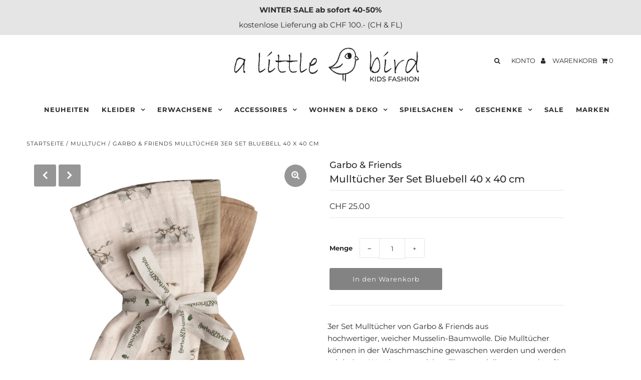

--- FILE ---
content_type: text/html; charset=utf-8
request_url: https://alittlebird.ch/products/kopie-von-mulltucher-3er-set-rose-dust-65-x-65-cm
body_size: 20195
content:
<!DOCTYPE html>
<!--[if lt IE 7 ]><html class="ie ie6" lang="en"> <![endif]-->
<!--[if IE 7 ]><html class="ie ie7" lang="en"> <![endif]-->
<!--[if IE 8 ]><html class="ie ie8" lang="en"> <![endif]-->
<!--[if (gte IE 9)|!(IE)]><!--><html lang="en" class="no-js"> <!--<![endif]-->
<head>
  <meta name="google-site-verification" content="BbjmP79c1zq51d_kgr-V6Jf7iI1L2uPgSE_UU5alJzw" />
  <meta charset="utf-8" />

  <!-- Add any tracking or verification meta content below this line -->
  <!-- Facebook or Google Analytics tracking should be placed in your Online store > Preferences and not your theme -->

  <!-- Meta content
================================================== -->

  <title>
    Garbo &amp; Friends Mulltücher 3er Set Bluebell 40 x 40 cm &ndash; a little bird - Kids Fashion
  </title>
  
  <meta name="description" content="3er Set Mulltücher von Garbo &amp; Friends aus hochwertiger, weicher Musselin-Baumwolle. Ob zum Füttern, Wickeln, Beruhigen oder vieles mehr. Masse: 40 x 40 cm Material: 100% Baumwoll-Musselin Waschbar bis 40 Grad im Schonwaschgang Hergestellt in Portugal und Oeko-Tex® zertifiziert" />
  
  <link rel="canonical" href="https://alittlebird.ch/products/kopie-von-mulltucher-3er-set-rose-dust-65-x-65-cm" />

  

<meta property="og:type" content="product">
<meta property="og:title" content="Mulltücher 3er Set Bluebell 40 x 40 cm">
<meta property="og:url" content="https://alittlebird.ch/products/kopie-von-mulltucher-3er-set-rose-dust-65-x-65-cm">
<meta property="og:description" content="
3er Set Mulltücher von Garbo &amp;amp; Friends aus hochwertiger, weicher Musselin-Baumwolle. Die Mulltücher können in der Waschmaschine gewaschen werden und werden mit jedem Waschgang weicher. Ein essentiellen Accessoires für Ihr Baby und wundervolles Geschenk zur Geburt.






Masse: 40 x 40 cm
Material: 100% Baumwoll-Musselin

Waschbar bis 40 Grad im Schonwaschgang

Hergestellt in Portugal und Oeko-Tex® zertifiziert

Alle Produkte sind aus hochwertigen Organic Materialien hergestellt und Oeko-Tex® zertifiziert.



">

<meta property="og:image" content="http://alittlebird.ch/cdn/shop/products/Garbo_FriendsMuslinBurpCloths3pcsBluebell_01_grande.jpg?v=1644263719">
<meta property="og:image:secure_url" content="https://alittlebird.ch/cdn/shop/products/Garbo_FriendsMuslinBurpCloths3pcsBluebell_01_grande.jpg?v=1644263719">

<meta property="og:image" content="http://alittlebird.ch/cdn/shop/products/Garbo_FriendsMuslinBurpCloths3pcsBluebell_02_grande.jpg?v=1644263716">
<meta property="og:image:secure_url" content="https://alittlebird.ch/cdn/shop/products/Garbo_FriendsMuslinBurpCloths3pcsBluebell_02_grande.jpg?v=1644263716">

<meta property="og:image" content="http://alittlebird.ch/cdn/shop/products/Garbo_FriendsMuslinBurpCloths3pcsBluebell_03_grande.jpg?v=1644263716">
<meta property="og:image:secure_url" content="https://alittlebird.ch/cdn/shop/products/Garbo_FriendsMuslinBurpCloths3pcsBluebell_03_grande.jpg?v=1644263716">

<meta property="og:price:amount" content="25.00">
<meta property="og:price:currency" content="CHF">

<meta property="og:site_name" content="a little bird - Kids Fashion">



<meta name="twitter:card" content="summary">


<meta name="twitter:site" content="@">


<meta name="twitter:title" content="Mulltücher 3er Set Bluebell 40 x 40 cm">
<meta name="twitter:description" content="
3er Set Mulltücher von Garbo &amp;amp; Friends aus hochwertiger, weicher Musselin-Baumwolle. Die Mulltücher können in der Waschmaschine gewaschen werden und werden mit jedem Waschgang weicher. Ein essent">
<meta name="twitter:image" content="https://alittlebird.ch/cdn/shop/products/Garbo_FriendsMuslinBurpCloths3pcsBluebell_01_large.jpg?v=1644263719">
<meta name="twitter:image:width" content="480">
<meta name="twitter:image:height" content="480">



  <!-- CSS
================================================== -->

  <link href="//alittlebird.ch/cdn/shop/t/10/assets/stylesheet.css?v=77906547792610690411762207054" rel="stylesheet" type="text/css" media="all" />
  <link href="//alittlebird.ch/cdn/shop/t/10/assets/font-awesome.css?v=98795270751561101151606765376" rel="stylesheet" type="text/css" media="all" />
  <link href="//alittlebird.ch/cdn/shop/t/10/assets/queries.css?v=29611555550660934871606765404" rel="stylesheet" type="text/css" media="all" />

  <!-- Typography
================================================== -->

    
    
  
  
  

  
  

  
    
  
  
     

  
     

  
    

  
       

  
    
  
  
  
  
  
  
  
  
      

  
   
  
  
     
  
  
      

  
   

  
   

  
   

  <!-- JS
================================================== -->

  <script src="//ajax.googleapis.com/ajax/libs/jquery/2.2.4/jquery.min.js" type="text/javascript"></script>
  <script src="//alittlebird.ch/cdn/shop/t/10/assets/eventemitter3.min.js?v=27939738353326123541606765372" type="text/javascript"></script>

  <script src="//alittlebird.ch/cdn/shop/t/10/assets/theme.js?v=19130625026010452001686145500" type="text/javascript"></script>
  <script src="//alittlebird.ch/cdn/shopifycloud/storefront/assets/themes_support/option_selection-b017cd28.js" type="text/javascript"></script>
  <script src="//alittlebird.ch/cdn/shop/t/10/assets/jquery.fs.shifter.js?v=49917305197206640071606765385" type="text/javascript"></script>

  <meta name="viewport" content="width=device-width, initial-scale=1, maximum-scale=1, user-scalable=no">

  <!-- Favicons
================================================== -->

  <link rel="shortcut icon" href="//alittlebird.ch/cdn/shop/t/10/assets/favicon.png?v=124249347386385652401606765373">

  

  <script>window.performance && window.performance.mark && window.performance.mark('shopify.content_for_header.start');</script><meta name="google-site-verification" content="BbjmP79c1zq51d_kgr-V6Jf7iI1L2uPgSE_UU5alJzw">
<meta name="facebook-domain-verification" content="w2pltg2kk8icacp0p08dsg365ns5f3">
<meta name="facebook-domain-verification" content="al3b82l3k9rcbt7w6ksykmyekrg9e6">
<meta id="shopify-digital-wallet" name="shopify-digital-wallet" content="/45633503387/digital_wallets/dialog">
<link rel="alternate" type="application/json+oembed" href="https://alittlebird.ch/products/kopie-von-mulltucher-3er-set-rose-dust-65-x-65-cm.oembed">
<script async="async" src="/checkouts/internal/preloads.js?locale=de-CH"></script>
<script id="shopify-features" type="application/json">{"accessToken":"a6bb7a2015148fdd67f5e7d38ced8f16","betas":["rich-media-storefront-analytics"],"domain":"alittlebird.ch","predictiveSearch":true,"shopId":45633503387,"locale":"de"}</script>
<script>var Shopify = Shopify || {};
Shopify.shop = "alittlebirdch.myshopify.com";
Shopify.locale = "de";
Shopify.currency = {"active":"CHF","rate":"1.0"};
Shopify.country = "CH";
Shopify.theme = {"name":"Copy of Fashionopolism","id":116002554011,"schema_name":"Fashionopolism","schema_version":"6.2.1","theme_store_id":141,"role":"main"};
Shopify.theme.handle = "null";
Shopify.theme.style = {"id":null,"handle":null};
Shopify.cdnHost = "alittlebird.ch/cdn";
Shopify.routes = Shopify.routes || {};
Shopify.routes.root = "/";</script>
<script type="module">!function(o){(o.Shopify=o.Shopify||{}).modules=!0}(window);</script>
<script>!function(o){function n(){var o=[];function n(){o.push(Array.prototype.slice.apply(arguments))}return n.q=o,n}var t=o.Shopify=o.Shopify||{};t.loadFeatures=n(),t.autoloadFeatures=n()}(window);</script>
<script id="shop-js-analytics" type="application/json">{"pageType":"product"}</script>
<script defer="defer" async type="module" src="//alittlebird.ch/cdn/shopifycloud/shop-js/modules/v2/client.init-shop-cart-sync_e98Ab_XN.de.esm.js"></script>
<script defer="defer" async type="module" src="//alittlebird.ch/cdn/shopifycloud/shop-js/modules/v2/chunk.common_Pcw9EP95.esm.js"></script>
<script defer="defer" async type="module" src="//alittlebird.ch/cdn/shopifycloud/shop-js/modules/v2/chunk.modal_CzmY4ZhL.esm.js"></script>
<script type="module">
  await import("//alittlebird.ch/cdn/shopifycloud/shop-js/modules/v2/client.init-shop-cart-sync_e98Ab_XN.de.esm.js");
await import("//alittlebird.ch/cdn/shopifycloud/shop-js/modules/v2/chunk.common_Pcw9EP95.esm.js");
await import("//alittlebird.ch/cdn/shopifycloud/shop-js/modules/v2/chunk.modal_CzmY4ZhL.esm.js");

  window.Shopify.SignInWithShop?.initShopCartSync?.({"fedCMEnabled":true,"windoidEnabled":true});

</script>
<script>(function() {
  var isLoaded = false;
  function asyncLoad() {
    if (isLoaded) return;
    isLoaded = true;
    var urls = ["https:\/\/chimpstatic.com\/mcjs-connected\/js\/users\/f13c94e84fd9bee0b8a5dcd70\/e12216dd156e64932d958b720.js?shop=alittlebirdch.myshopify.com"];
    for (var i = 0; i < urls.length; i++) {
      var s = document.createElement('script');
      s.type = 'text/javascript';
      s.async = true;
      s.src = urls[i];
      var x = document.getElementsByTagName('script')[0];
      x.parentNode.insertBefore(s, x);
    }
  };
  if(window.attachEvent) {
    window.attachEvent('onload', asyncLoad);
  } else {
    window.addEventListener('load', asyncLoad, false);
  }
})();</script>
<script id="__st">var __st={"a":45633503387,"offset":3600,"reqid":"a9ffb051-4870-49a9-9e90-3208a349c650-1769281843","pageurl":"alittlebird.ch\/products\/kopie-von-mulltucher-3er-set-rose-dust-65-x-65-cm","u":"6405f3744315","p":"product","rtyp":"product","rid":5870220509339};</script>
<script>window.ShopifyPaypalV4VisibilityTracking = true;</script>
<script id="captcha-bootstrap">!function(){'use strict';const t='contact',e='account',n='new_comment',o=[[t,t],['blogs',n],['comments',n],[t,'customer']],c=[[e,'customer_login'],[e,'guest_login'],[e,'recover_customer_password'],[e,'create_customer']],r=t=>t.map((([t,e])=>`form[action*='/${t}']:not([data-nocaptcha='true']) input[name='form_type'][value='${e}']`)).join(','),a=t=>()=>t?[...document.querySelectorAll(t)].map((t=>t.form)):[];function s(){const t=[...o],e=r(t);return a(e)}const i='password',u='form_key',d=['recaptcha-v3-token','g-recaptcha-response','h-captcha-response',i],f=()=>{try{return window.sessionStorage}catch{return}},m='__shopify_v',_=t=>t.elements[u];function p(t,e,n=!1){try{const o=window.sessionStorage,c=JSON.parse(o.getItem(e)),{data:r}=function(t){const{data:e,action:n}=t;return t[m]||n?{data:e,action:n}:{data:t,action:n}}(c);for(const[e,n]of Object.entries(r))t.elements[e]&&(t.elements[e].value=n);n&&o.removeItem(e)}catch(o){console.error('form repopulation failed',{error:o})}}const l='form_type',E='cptcha';function T(t){t.dataset[E]=!0}const w=window,h=w.document,L='Shopify',v='ce_forms',y='captcha';let A=!1;((t,e)=>{const n=(g='f06e6c50-85a8-45c8-87d0-21a2b65856fe',I='https://cdn.shopify.com/shopifycloud/storefront-forms-hcaptcha/ce_storefront_forms_captcha_hcaptcha.v1.5.2.iife.js',D={infoText:'Durch hCaptcha geschützt',privacyText:'Datenschutz',termsText:'Allgemeine Geschäftsbedingungen'},(t,e,n)=>{const o=w[L][v],c=o.bindForm;if(c)return c(t,g,e,D).then(n);var r;o.q.push([[t,g,e,D],n]),r=I,A||(h.body.append(Object.assign(h.createElement('script'),{id:'captcha-provider',async:!0,src:r})),A=!0)});var g,I,D;w[L]=w[L]||{},w[L][v]=w[L][v]||{},w[L][v].q=[],w[L][y]=w[L][y]||{},w[L][y].protect=function(t,e){n(t,void 0,e),T(t)},Object.freeze(w[L][y]),function(t,e,n,w,h,L){const[v,y,A,g]=function(t,e,n){const i=e?o:[],u=t?c:[],d=[...i,...u],f=r(d),m=r(i),_=r(d.filter((([t,e])=>n.includes(e))));return[a(f),a(m),a(_),s()]}(w,h,L),I=t=>{const e=t.target;return e instanceof HTMLFormElement?e:e&&e.form},D=t=>v().includes(t);t.addEventListener('submit',(t=>{const e=I(t);if(!e)return;const n=D(e)&&!e.dataset.hcaptchaBound&&!e.dataset.recaptchaBound,o=_(e),c=g().includes(e)&&(!o||!o.value);(n||c)&&t.preventDefault(),c&&!n&&(function(t){try{if(!f())return;!function(t){const e=f();if(!e)return;const n=_(t);if(!n)return;const o=n.value;o&&e.removeItem(o)}(t);const e=Array.from(Array(32),(()=>Math.random().toString(36)[2])).join('');!function(t,e){_(t)||t.append(Object.assign(document.createElement('input'),{type:'hidden',name:u})),t.elements[u].value=e}(t,e),function(t,e){const n=f();if(!n)return;const o=[...t.querySelectorAll(`input[type='${i}']`)].map((({name:t})=>t)),c=[...d,...o],r={};for(const[a,s]of new FormData(t).entries())c.includes(a)||(r[a]=s);n.setItem(e,JSON.stringify({[m]:1,action:t.action,data:r}))}(t,e)}catch(e){console.error('failed to persist form',e)}}(e),e.submit())}));const S=(t,e)=>{t&&!t.dataset[E]&&(n(t,e.some((e=>e===t))),T(t))};for(const o of['focusin','change'])t.addEventListener(o,(t=>{const e=I(t);D(e)&&S(e,y())}));const B=e.get('form_key'),M=e.get(l),P=B&&M;t.addEventListener('DOMContentLoaded',(()=>{const t=y();if(P)for(const e of t)e.elements[l].value===M&&p(e,B);[...new Set([...A(),...v().filter((t=>'true'===t.dataset.shopifyCaptcha))])].forEach((e=>S(e,t)))}))}(h,new URLSearchParams(w.location.search),n,t,e,['guest_login'])})(!0,!1)}();</script>
<script integrity="sha256-4kQ18oKyAcykRKYeNunJcIwy7WH5gtpwJnB7kiuLZ1E=" data-source-attribution="shopify.loadfeatures" defer="defer" src="//alittlebird.ch/cdn/shopifycloud/storefront/assets/storefront/load_feature-a0a9edcb.js" crossorigin="anonymous"></script>
<script data-source-attribution="shopify.dynamic_checkout.dynamic.init">var Shopify=Shopify||{};Shopify.PaymentButton=Shopify.PaymentButton||{isStorefrontPortableWallets:!0,init:function(){window.Shopify.PaymentButton.init=function(){};var t=document.createElement("script");t.src="https://alittlebird.ch/cdn/shopifycloud/portable-wallets/latest/portable-wallets.de.js",t.type="module",document.head.appendChild(t)}};
</script>
<script data-source-attribution="shopify.dynamic_checkout.buyer_consent">
  function portableWalletsHideBuyerConsent(e){var t=document.getElementById("shopify-buyer-consent"),n=document.getElementById("shopify-subscription-policy-button");t&&n&&(t.classList.add("hidden"),t.setAttribute("aria-hidden","true"),n.removeEventListener("click",e))}function portableWalletsShowBuyerConsent(e){var t=document.getElementById("shopify-buyer-consent"),n=document.getElementById("shopify-subscription-policy-button");t&&n&&(t.classList.remove("hidden"),t.removeAttribute("aria-hidden"),n.addEventListener("click",e))}window.Shopify?.PaymentButton&&(window.Shopify.PaymentButton.hideBuyerConsent=portableWalletsHideBuyerConsent,window.Shopify.PaymentButton.showBuyerConsent=portableWalletsShowBuyerConsent);
</script>
<script data-source-attribution="shopify.dynamic_checkout.cart.bootstrap">document.addEventListener("DOMContentLoaded",(function(){function t(){return document.querySelector("shopify-accelerated-checkout-cart, shopify-accelerated-checkout")}if(t())Shopify.PaymentButton.init();else{new MutationObserver((function(e,n){t()&&(Shopify.PaymentButton.init(),n.disconnect())})).observe(document.body,{childList:!0,subtree:!0})}}));
</script>
<script id='scb4127' type='text/javascript' async='' src='https://alittlebird.ch/cdn/shopifycloud/privacy-banner/storefront-banner.js'></script><script id="sections-script" data-sections="product-recommendations" defer="defer" src="//alittlebird.ch/cdn/shop/t/10/compiled_assets/scripts.js?v=6007"></script>
<script>window.performance && window.performance.mark && window.performance.mark('shopify.content_for_header.end');</script>

<link href="https://monorail-edge.shopifysvc.com" rel="dns-prefetch">
<script>(function(){if ("sendBeacon" in navigator && "performance" in window) {try {var session_token_from_headers = performance.getEntriesByType('navigation')[0].serverTiming.find(x => x.name == '_s').description;} catch {var session_token_from_headers = undefined;}var session_cookie_matches = document.cookie.match(/_shopify_s=([^;]*)/);var session_token_from_cookie = session_cookie_matches && session_cookie_matches.length === 2 ? session_cookie_matches[1] : "";var session_token = session_token_from_headers || session_token_from_cookie || "";function handle_abandonment_event(e) {var entries = performance.getEntries().filter(function(entry) {return /monorail-edge.shopifysvc.com/.test(entry.name);});if (!window.abandonment_tracked && entries.length === 0) {window.abandonment_tracked = true;var currentMs = Date.now();var navigation_start = performance.timing.navigationStart;var payload = {shop_id: 45633503387,url: window.location.href,navigation_start,duration: currentMs - navigation_start,session_token,page_type: "product"};window.navigator.sendBeacon("https://monorail-edge.shopifysvc.com/v1/produce", JSON.stringify({schema_id: "online_store_buyer_site_abandonment/1.1",payload: payload,metadata: {event_created_at_ms: currentMs,event_sent_at_ms: currentMs}}));}}window.addEventListener('pagehide', handle_abandonment_event);}}());</script>
<script id="web-pixels-manager-setup">(function e(e,d,r,n,o){if(void 0===o&&(o={}),!Boolean(null===(a=null===(i=window.Shopify)||void 0===i?void 0:i.analytics)||void 0===a?void 0:a.replayQueue)){var i,a;window.Shopify=window.Shopify||{};var t=window.Shopify;t.analytics=t.analytics||{};var s=t.analytics;s.replayQueue=[],s.publish=function(e,d,r){return s.replayQueue.push([e,d,r]),!0};try{self.performance.mark("wpm:start")}catch(e){}var l=function(){var e={modern:/Edge?\/(1{2}[4-9]|1[2-9]\d|[2-9]\d{2}|\d{4,})\.\d+(\.\d+|)|Firefox\/(1{2}[4-9]|1[2-9]\d|[2-9]\d{2}|\d{4,})\.\d+(\.\d+|)|Chrom(ium|e)\/(9{2}|\d{3,})\.\d+(\.\d+|)|(Maci|X1{2}).+ Version\/(15\.\d+|(1[6-9]|[2-9]\d|\d{3,})\.\d+)([,.]\d+|)( \(\w+\)|)( Mobile\/\w+|) Safari\/|Chrome.+OPR\/(9{2}|\d{3,})\.\d+\.\d+|(CPU[ +]OS|iPhone[ +]OS|CPU[ +]iPhone|CPU IPhone OS|CPU iPad OS)[ +]+(15[._]\d+|(1[6-9]|[2-9]\d|\d{3,})[._]\d+)([._]\d+|)|Android:?[ /-](13[3-9]|1[4-9]\d|[2-9]\d{2}|\d{4,})(\.\d+|)(\.\d+|)|Android.+Firefox\/(13[5-9]|1[4-9]\d|[2-9]\d{2}|\d{4,})\.\d+(\.\d+|)|Android.+Chrom(ium|e)\/(13[3-9]|1[4-9]\d|[2-9]\d{2}|\d{4,})\.\d+(\.\d+|)|SamsungBrowser\/([2-9]\d|\d{3,})\.\d+/,legacy:/Edge?\/(1[6-9]|[2-9]\d|\d{3,})\.\d+(\.\d+|)|Firefox\/(5[4-9]|[6-9]\d|\d{3,})\.\d+(\.\d+|)|Chrom(ium|e)\/(5[1-9]|[6-9]\d|\d{3,})\.\d+(\.\d+|)([\d.]+$|.*Safari\/(?![\d.]+ Edge\/[\d.]+$))|(Maci|X1{2}).+ Version\/(10\.\d+|(1[1-9]|[2-9]\d|\d{3,})\.\d+)([,.]\d+|)( \(\w+\)|)( Mobile\/\w+|) Safari\/|Chrome.+OPR\/(3[89]|[4-9]\d|\d{3,})\.\d+\.\d+|(CPU[ +]OS|iPhone[ +]OS|CPU[ +]iPhone|CPU IPhone OS|CPU iPad OS)[ +]+(10[._]\d+|(1[1-9]|[2-9]\d|\d{3,})[._]\d+)([._]\d+|)|Android:?[ /-](13[3-9]|1[4-9]\d|[2-9]\d{2}|\d{4,})(\.\d+|)(\.\d+|)|Mobile Safari.+OPR\/([89]\d|\d{3,})\.\d+\.\d+|Android.+Firefox\/(13[5-9]|1[4-9]\d|[2-9]\d{2}|\d{4,})\.\d+(\.\d+|)|Android.+Chrom(ium|e)\/(13[3-9]|1[4-9]\d|[2-9]\d{2}|\d{4,})\.\d+(\.\d+|)|Android.+(UC? ?Browser|UCWEB|U3)[ /]?(15\.([5-9]|\d{2,})|(1[6-9]|[2-9]\d|\d{3,})\.\d+)\.\d+|SamsungBrowser\/(5\.\d+|([6-9]|\d{2,})\.\d+)|Android.+MQ{2}Browser\/(14(\.(9|\d{2,})|)|(1[5-9]|[2-9]\d|\d{3,})(\.\d+|))(\.\d+|)|K[Aa][Ii]OS\/(3\.\d+|([4-9]|\d{2,})\.\d+)(\.\d+|)/},d=e.modern,r=e.legacy,n=navigator.userAgent;return n.match(d)?"modern":n.match(r)?"legacy":"unknown"}(),u="modern"===l?"modern":"legacy",c=(null!=n?n:{modern:"",legacy:""})[u],f=function(e){return[e.baseUrl,"/wpm","/b",e.hashVersion,"modern"===e.buildTarget?"m":"l",".js"].join("")}({baseUrl:d,hashVersion:r,buildTarget:u}),m=function(e){var d=e.version,r=e.bundleTarget,n=e.surface,o=e.pageUrl,i=e.monorailEndpoint;return{emit:function(e){var a=e.status,t=e.errorMsg,s=(new Date).getTime(),l=JSON.stringify({metadata:{event_sent_at_ms:s},events:[{schema_id:"web_pixels_manager_load/3.1",payload:{version:d,bundle_target:r,page_url:o,status:a,surface:n,error_msg:t},metadata:{event_created_at_ms:s}}]});if(!i)return console&&console.warn&&console.warn("[Web Pixels Manager] No Monorail endpoint provided, skipping logging."),!1;try{return self.navigator.sendBeacon.bind(self.navigator)(i,l)}catch(e){}var u=new XMLHttpRequest;try{return u.open("POST",i,!0),u.setRequestHeader("Content-Type","text/plain"),u.send(l),!0}catch(e){return console&&console.warn&&console.warn("[Web Pixels Manager] Got an unhandled error while logging to Monorail."),!1}}}}({version:r,bundleTarget:l,surface:e.surface,pageUrl:self.location.href,monorailEndpoint:e.monorailEndpoint});try{o.browserTarget=l,function(e){var d=e.src,r=e.async,n=void 0===r||r,o=e.onload,i=e.onerror,a=e.sri,t=e.scriptDataAttributes,s=void 0===t?{}:t,l=document.createElement("script"),u=document.querySelector("head"),c=document.querySelector("body");if(l.async=n,l.src=d,a&&(l.integrity=a,l.crossOrigin="anonymous"),s)for(var f in s)if(Object.prototype.hasOwnProperty.call(s,f))try{l.dataset[f]=s[f]}catch(e){}if(o&&l.addEventListener("load",o),i&&l.addEventListener("error",i),u)u.appendChild(l);else{if(!c)throw new Error("Did not find a head or body element to append the script");c.appendChild(l)}}({src:f,async:!0,onload:function(){if(!function(){var e,d;return Boolean(null===(d=null===(e=window.Shopify)||void 0===e?void 0:e.analytics)||void 0===d?void 0:d.initialized)}()){var d=window.webPixelsManager.init(e)||void 0;if(d){var r=window.Shopify.analytics;r.replayQueue.forEach((function(e){var r=e[0],n=e[1],o=e[2];d.publishCustomEvent(r,n,o)})),r.replayQueue=[],r.publish=d.publishCustomEvent,r.visitor=d.visitor,r.initialized=!0}}},onerror:function(){return m.emit({status:"failed",errorMsg:"".concat(f," has failed to load")})},sri:function(e){var d=/^sha384-[A-Za-z0-9+/=]+$/;return"string"==typeof e&&d.test(e)}(c)?c:"",scriptDataAttributes:o}),m.emit({status:"loading"})}catch(e){m.emit({status:"failed",errorMsg:(null==e?void 0:e.message)||"Unknown error"})}}})({shopId: 45633503387,storefrontBaseUrl: "https://alittlebird.ch",extensionsBaseUrl: "https://extensions.shopifycdn.com/cdn/shopifycloud/web-pixels-manager",monorailEndpoint: "https://monorail-edge.shopifysvc.com/unstable/produce_batch",surface: "storefront-renderer",enabledBetaFlags: ["2dca8a86"],webPixelsConfigList: [{"id":"919535993","configuration":"{\"config\":\"{\\\"pixel_id\\\":\\\"G-FEKQDQ0ZNF\\\",\\\"target_country\\\":\\\"CH\\\",\\\"gtag_events\\\":[{\\\"type\\\":\\\"search\\\",\\\"action_label\\\":[\\\"G-FEKQDQ0ZNF\\\",\\\"AW-461414704\\\/3VliCI2324ACELDCgtwB\\\"]},{\\\"type\\\":\\\"begin_checkout\\\",\\\"action_label\\\":[\\\"G-FEKQDQ0ZNF\\\",\\\"AW-461414704\\\/tJrcCIq324ACELDCgtwB\\\"]},{\\\"type\\\":\\\"view_item\\\",\\\"action_label\\\":[\\\"G-FEKQDQ0ZNF\\\",\\\"AW-461414704\\\/-Ar9CIS324ACELDCgtwB\\\",\\\"MC-S57740DNLD\\\"]},{\\\"type\\\":\\\"purchase\\\",\\\"action_label\\\":[\\\"G-FEKQDQ0ZNF\\\",\\\"AW-461414704\\\/QzEfCIG324ACELDCgtwB\\\",\\\"MC-S57740DNLD\\\"]},{\\\"type\\\":\\\"page_view\\\",\\\"action_label\\\":[\\\"G-FEKQDQ0ZNF\\\",\\\"AW-461414704\\\/hoq_CP6224ACELDCgtwB\\\",\\\"MC-S57740DNLD\\\"]},{\\\"type\\\":\\\"add_payment_info\\\",\\\"action_label\\\":[\\\"G-FEKQDQ0ZNF\\\",\\\"AW-461414704\\\/NWS6CJC324ACELDCgtwB\\\"]},{\\\"type\\\":\\\"add_to_cart\\\",\\\"action_label\\\":[\\\"G-FEKQDQ0ZNF\\\",\\\"AW-461414704\\\/To1NCIe324ACELDCgtwB\\\"]}],\\\"enable_monitoring_mode\\\":false}\"}","eventPayloadVersion":"v1","runtimeContext":"OPEN","scriptVersion":"b2a88bafab3e21179ed38636efcd8a93","type":"APP","apiClientId":1780363,"privacyPurposes":[],"dataSharingAdjustments":{"protectedCustomerApprovalScopes":["read_customer_address","read_customer_email","read_customer_name","read_customer_personal_data","read_customer_phone"]}},{"id":"162365675","configuration":"{\"pixel_id\":\"710888829577002\",\"pixel_type\":\"facebook_pixel\",\"metaapp_system_user_token\":\"-\"}","eventPayloadVersion":"v1","runtimeContext":"OPEN","scriptVersion":"ca16bc87fe92b6042fbaa3acc2fbdaa6","type":"APP","apiClientId":2329312,"privacyPurposes":["ANALYTICS","MARKETING","SALE_OF_DATA"],"dataSharingAdjustments":{"protectedCustomerApprovalScopes":["read_customer_address","read_customer_email","read_customer_name","read_customer_personal_data","read_customer_phone"]}},{"id":"shopify-app-pixel","configuration":"{}","eventPayloadVersion":"v1","runtimeContext":"STRICT","scriptVersion":"0450","apiClientId":"shopify-pixel","type":"APP","privacyPurposes":["ANALYTICS","MARKETING"]},{"id":"shopify-custom-pixel","eventPayloadVersion":"v1","runtimeContext":"LAX","scriptVersion":"0450","apiClientId":"shopify-pixel","type":"CUSTOM","privacyPurposes":["ANALYTICS","MARKETING"]}],isMerchantRequest: false,initData: {"shop":{"name":"a little bird - Kids Fashion","paymentSettings":{"currencyCode":"CHF"},"myshopifyDomain":"alittlebirdch.myshopify.com","countryCode":"CH","storefrontUrl":"https:\/\/alittlebird.ch"},"customer":null,"cart":null,"checkout":null,"productVariants":[{"price":{"amount":25.0,"currencyCode":"CHF"},"product":{"title":"Mulltücher 3er Set Bluebell 40 x 40 cm","vendor":"Garbo \u0026 Friends","id":"5870220509339","untranslatedTitle":"Mulltücher 3er Set Bluebell 40 x 40 cm","url":"\/products\/kopie-von-mulltucher-3er-set-rose-dust-65-x-65-cm","type":"Mulltuch"},"id":"36940115607707","image":{"src":"\/\/alittlebird.ch\/cdn\/shop\/products\/Garbo_FriendsMuslinBurpCloths3pcsBluebell_01.jpg?v=1644263719"},"sku":"","title":"40 x 40 cm","untranslatedTitle":"40 x 40 cm"}],"purchasingCompany":null},},"https://alittlebird.ch/cdn","fcfee988w5aeb613cpc8e4bc33m6693e112",{"modern":"","legacy":""},{"shopId":"45633503387","storefrontBaseUrl":"https:\/\/alittlebird.ch","extensionBaseUrl":"https:\/\/extensions.shopifycdn.com\/cdn\/shopifycloud\/web-pixels-manager","surface":"storefront-renderer","enabledBetaFlags":"[\"2dca8a86\"]","isMerchantRequest":"false","hashVersion":"fcfee988w5aeb613cpc8e4bc33m6693e112","publish":"custom","events":"[[\"page_viewed\",{}],[\"product_viewed\",{\"productVariant\":{\"price\":{\"amount\":25.0,\"currencyCode\":\"CHF\"},\"product\":{\"title\":\"Mulltücher 3er Set Bluebell 40 x 40 cm\",\"vendor\":\"Garbo \u0026 Friends\",\"id\":\"5870220509339\",\"untranslatedTitle\":\"Mulltücher 3er Set Bluebell 40 x 40 cm\",\"url\":\"\/products\/kopie-von-mulltucher-3er-set-rose-dust-65-x-65-cm\",\"type\":\"Mulltuch\"},\"id\":\"36940115607707\",\"image\":{\"src\":\"\/\/alittlebird.ch\/cdn\/shop\/products\/Garbo_FriendsMuslinBurpCloths3pcsBluebell_01.jpg?v=1644263719\"},\"sku\":\"\",\"title\":\"40 x 40 cm\",\"untranslatedTitle\":\"40 x 40 cm\"}}]]"});</script><script>
  window.ShopifyAnalytics = window.ShopifyAnalytics || {};
  window.ShopifyAnalytics.meta = window.ShopifyAnalytics.meta || {};
  window.ShopifyAnalytics.meta.currency = 'CHF';
  var meta = {"product":{"id":5870220509339,"gid":"gid:\/\/shopify\/Product\/5870220509339","vendor":"Garbo \u0026 Friends","type":"Mulltuch","handle":"kopie-von-mulltucher-3er-set-rose-dust-65-x-65-cm","variants":[{"id":36940115607707,"price":2500,"name":"Mulltücher 3er Set Bluebell 40 x 40 cm - 40 x 40 cm","public_title":"40 x 40 cm","sku":""}],"remote":false},"page":{"pageType":"product","resourceType":"product","resourceId":5870220509339,"requestId":"a9ffb051-4870-49a9-9e90-3208a349c650-1769281843"}};
  for (var attr in meta) {
    window.ShopifyAnalytics.meta[attr] = meta[attr];
  }
</script>
<script class="analytics">
  (function () {
    var customDocumentWrite = function(content) {
      var jquery = null;

      if (window.jQuery) {
        jquery = window.jQuery;
      } else if (window.Checkout && window.Checkout.$) {
        jquery = window.Checkout.$;
      }

      if (jquery) {
        jquery('body').append(content);
      }
    };

    var hasLoggedConversion = function(token) {
      if (token) {
        return document.cookie.indexOf('loggedConversion=' + token) !== -1;
      }
      return false;
    }

    var setCookieIfConversion = function(token) {
      if (token) {
        var twoMonthsFromNow = new Date(Date.now());
        twoMonthsFromNow.setMonth(twoMonthsFromNow.getMonth() + 2);

        document.cookie = 'loggedConversion=' + token + '; expires=' + twoMonthsFromNow;
      }
    }

    var trekkie = window.ShopifyAnalytics.lib = window.trekkie = window.trekkie || [];
    if (trekkie.integrations) {
      return;
    }
    trekkie.methods = [
      'identify',
      'page',
      'ready',
      'track',
      'trackForm',
      'trackLink'
    ];
    trekkie.factory = function(method) {
      return function() {
        var args = Array.prototype.slice.call(arguments);
        args.unshift(method);
        trekkie.push(args);
        return trekkie;
      };
    };
    for (var i = 0; i < trekkie.methods.length; i++) {
      var key = trekkie.methods[i];
      trekkie[key] = trekkie.factory(key);
    }
    trekkie.load = function(config) {
      trekkie.config = config || {};
      trekkie.config.initialDocumentCookie = document.cookie;
      var first = document.getElementsByTagName('script')[0];
      var script = document.createElement('script');
      script.type = 'text/javascript';
      script.onerror = function(e) {
        var scriptFallback = document.createElement('script');
        scriptFallback.type = 'text/javascript';
        scriptFallback.onerror = function(error) {
                var Monorail = {
      produce: function produce(monorailDomain, schemaId, payload) {
        var currentMs = new Date().getTime();
        var event = {
          schema_id: schemaId,
          payload: payload,
          metadata: {
            event_created_at_ms: currentMs,
            event_sent_at_ms: currentMs
          }
        };
        return Monorail.sendRequest("https://" + monorailDomain + "/v1/produce", JSON.stringify(event));
      },
      sendRequest: function sendRequest(endpointUrl, payload) {
        // Try the sendBeacon API
        if (window && window.navigator && typeof window.navigator.sendBeacon === 'function' && typeof window.Blob === 'function' && !Monorail.isIos12()) {
          var blobData = new window.Blob([payload], {
            type: 'text/plain'
          });

          if (window.navigator.sendBeacon(endpointUrl, blobData)) {
            return true;
          } // sendBeacon was not successful

        } // XHR beacon

        var xhr = new XMLHttpRequest();

        try {
          xhr.open('POST', endpointUrl);
          xhr.setRequestHeader('Content-Type', 'text/plain');
          xhr.send(payload);
        } catch (e) {
          console.log(e);
        }

        return false;
      },
      isIos12: function isIos12() {
        return window.navigator.userAgent.lastIndexOf('iPhone; CPU iPhone OS 12_') !== -1 || window.navigator.userAgent.lastIndexOf('iPad; CPU OS 12_') !== -1;
      }
    };
    Monorail.produce('monorail-edge.shopifysvc.com',
      'trekkie_storefront_load_errors/1.1',
      {shop_id: 45633503387,
      theme_id: 116002554011,
      app_name: "storefront",
      context_url: window.location.href,
      source_url: "//alittlebird.ch/cdn/s/trekkie.storefront.8d95595f799fbf7e1d32231b9a28fd43b70c67d3.min.js"});

        };
        scriptFallback.async = true;
        scriptFallback.src = '//alittlebird.ch/cdn/s/trekkie.storefront.8d95595f799fbf7e1d32231b9a28fd43b70c67d3.min.js';
        first.parentNode.insertBefore(scriptFallback, first);
      };
      script.async = true;
      script.src = '//alittlebird.ch/cdn/s/trekkie.storefront.8d95595f799fbf7e1d32231b9a28fd43b70c67d3.min.js';
      first.parentNode.insertBefore(script, first);
    };
    trekkie.load(
      {"Trekkie":{"appName":"storefront","development":false,"defaultAttributes":{"shopId":45633503387,"isMerchantRequest":null,"themeId":116002554011,"themeCityHash":"7988363626835071334","contentLanguage":"de","currency":"CHF","eventMetadataId":"3d0c16c7-8da4-446c-9caa-99caa592061a"},"isServerSideCookieWritingEnabled":true,"monorailRegion":"shop_domain","enabledBetaFlags":["65f19447"]},"Session Attribution":{},"S2S":{"facebookCapiEnabled":true,"source":"trekkie-storefront-renderer","apiClientId":580111}}
    );

    var loaded = false;
    trekkie.ready(function() {
      if (loaded) return;
      loaded = true;

      window.ShopifyAnalytics.lib = window.trekkie;

      var originalDocumentWrite = document.write;
      document.write = customDocumentWrite;
      try { window.ShopifyAnalytics.merchantGoogleAnalytics.call(this); } catch(error) {};
      document.write = originalDocumentWrite;

      window.ShopifyAnalytics.lib.page(null,{"pageType":"product","resourceType":"product","resourceId":5870220509339,"requestId":"a9ffb051-4870-49a9-9e90-3208a349c650-1769281843","shopifyEmitted":true});

      var match = window.location.pathname.match(/checkouts\/(.+)\/(thank_you|post_purchase)/)
      var token = match? match[1]: undefined;
      if (!hasLoggedConversion(token)) {
        setCookieIfConversion(token);
        window.ShopifyAnalytics.lib.track("Viewed Product",{"currency":"CHF","variantId":36940115607707,"productId":5870220509339,"productGid":"gid:\/\/shopify\/Product\/5870220509339","name":"Mulltücher 3er Set Bluebell 40 x 40 cm - 40 x 40 cm","price":"25.00","sku":"","brand":"Garbo \u0026 Friends","variant":"40 x 40 cm","category":"Mulltuch","nonInteraction":true,"remote":false},undefined,undefined,{"shopifyEmitted":true});
      window.ShopifyAnalytics.lib.track("monorail:\/\/trekkie_storefront_viewed_product\/1.1",{"currency":"CHF","variantId":36940115607707,"productId":5870220509339,"productGid":"gid:\/\/shopify\/Product\/5870220509339","name":"Mulltücher 3er Set Bluebell 40 x 40 cm - 40 x 40 cm","price":"25.00","sku":"","brand":"Garbo \u0026 Friends","variant":"40 x 40 cm","category":"Mulltuch","nonInteraction":true,"remote":false,"referer":"https:\/\/alittlebird.ch\/products\/kopie-von-mulltucher-3er-set-rose-dust-65-x-65-cm"});
      }
    });


        var eventsListenerScript = document.createElement('script');
        eventsListenerScript.async = true;
        eventsListenerScript.src = "//alittlebird.ch/cdn/shopifycloud/storefront/assets/shop_events_listener-3da45d37.js";
        document.getElementsByTagName('head')[0].appendChild(eventsListenerScript);

})();</script>
  <script>
  if (!window.ga || (window.ga && typeof window.ga !== 'function')) {
    window.ga = function ga() {
      (window.ga.q = window.ga.q || []).push(arguments);
      if (window.Shopify && window.Shopify.analytics && typeof window.Shopify.analytics.publish === 'function') {
        window.Shopify.analytics.publish("ga_stub_called", {}, {sendTo: "google_osp_migration"});
      }
      console.error("Shopify's Google Analytics stub called with:", Array.from(arguments), "\nSee https://help.shopify.com/manual/promoting-marketing/pixels/pixel-migration#google for more information.");
    };
    if (window.Shopify && window.Shopify.analytics && typeof window.Shopify.analytics.publish === 'function') {
      window.Shopify.analytics.publish("ga_stub_initialized", {}, {sendTo: "google_osp_migration"});
    }
  }
</script>
<script
  defer
  src="https://alittlebird.ch/cdn/shopifycloud/perf-kit/shopify-perf-kit-3.0.4.min.js"
  data-application="storefront-renderer"
  data-shop-id="45633503387"
  data-render-region="gcp-us-east1"
  data-page-type="product"
  data-theme-instance-id="116002554011"
  data-theme-name="Fashionopolism"
  data-theme-version="6.2.1"
  data-monorail-region="shop_domain"
  data-resource-timing-sampling-rate="10"
  data-shs="true"
  data-shs-beacon="true"
  data-shs-export-with-fetch="true"
  data-shs-logs-sample-rate="1"
  data-shs-beacon-endpoint="https://alittlebird.ch/api/collect"
></script>
</head>

<body class="gridlock shifter shifter-left product">
  <div id="CartDrawer" class="drawer drawer--right">
  <div class="drawer__header">
    <div class="table-cell">
    <h3>Warenkorb</h3>
    </div>
    <div class="table-cell">
    <span class="drawer__close js-drawer-close">
        Schliessen
    </span>
    </div>
  </div>
  <div id="CartContainer"></div>
</div>
  <div id="shopify-section-mobile-navigation" class="shopify-section"><nav class="shifter-navigation no-fouc" data-section-id="mobile-navigation" data-section-type="mobile-navigation">
  <div class="search">
    <form action="/search" method="get">
      <input type="text" name="q" id="q" placeholder="Suchen" />
    </form>
  </div>

  <ul id="accordion">
    
    
    
    <li><a href="/collections/neuheiten">Neuheiten</a></li>
    
    
    
    <li class="accordion-toggle" aria-haspopup="true" aria-expanded="false"><a href="/collections/kleider">Kleider</a></li>
    <div class="accordion-content">
      <ul class="sub">
        
        
        <li><a href="/collections/kleider/Bodies-&-Unterw%C3%A4sche">Bodies &amp; Unterwäsche</a></li>
        
        
        
        <li><a href="/collections/kleider/Strampler-&-Pyjama">Strampler &amp; Pyjama</a></li>
        
        
        
        <li><a href="/collections/kleider/T-Shirts-&-Shirts">T-Shirts &amp; Shirts</a></li>
        
        
        
        <li><a href="/collections/kleider/Blusen-&-Hemden">Blusen &amp; Hemden</a></li>
        
        
        
        <li><a href="/collections/kleider/Pullover-&-Cardigans">Pullover &amp; Cardigans</a></li>
        
        
        
        <li><a href="/collections/kleider/Hosen-&-Leggings-&-Shorts">Hosen, Leggings &amp; Shorts</a></li>
        
        
        
        <li><a href="/collections/kleider/Latzhosen-&-Overalls">Latzhosen &amp; Overalls</a></li>
        
        
        
        <li><a href="/collections/kleider/Kleider-&-R%C3%B6cke">Kleider &amp; Röcke</a></li>
        
        
        
        <li><a href="/collections/kleider/Socken-&-Strumpfhosen">Socken &amp; Strumpfhosen</a></li>
        
        
        
        <li><a href="/collections/kleider/Schuhe-&-Finken">Schuhe, Finken</a></li>
        
        
        
        <li><a href="/collections/kleider/Outdoorbekleidung">Outdoorbekleidung</a></li>
        
        
        
        <li><a href="/collections/kleider/Bademode">Bademode</a></li>
        
        
      </ul>
    </div>
    
    
    
    <li class="accordion-toggle" aria-haspopup="true" aria-expanded="false"><a href="/collections/erwachsene">Erwachsene</a></li>
    <div class="accordion-content">
      <ul class="sub">
        
        
        <li><a href="/collections/erwachsene/T-Shirts-&-Shirts">T-Shirts &amp; Shirts</a></li>
        
        
        
        <li><a href="/collections/erwachsene/Pullover-&-Cardigans">Pullover &amp; Cardigans</a></li>
        
        
        
        <li><a href="/collections/erwachsene/Hosen-&-Leggings-&-Shorts">Hosen, Leggings &amp; Shorts</a></li>
        
        
        
        <li><a href="/collections/erwachsene/Kleider-&-R%C3%B6cke">Kleider &amp; Röcke</a></li>
        
        
        
        <li><a href="/collections/erwachsene/Bodies-&-Unterw%C3%A4sche">Unterwäsche</a></li>
        
        
        
        <li><a href="/collections/erwachsene/Socken-&-Strumpfhosen">Socken &amp; Strumpfhosen</a></li>
        
        
        
        <li><a href="/collections/erwachsene/M%C3%BCtzen-Schals-&-Handschuhe">Mützen, Schals &amp; Handschuhe</a></li>
        
        
        
        <li><a href="/collections/erwachsene/Outdoorbekleidung">Outdoorbekleidung</a></li>
        
        
        
        <li><a href="/collections/erwachsene/Sonnenbrillen">Sonnenbrillen</a></li>
        
        
        
        <li><a href="/collections/accessoires/Erwachsene">Accessoires</a></li>
        
        
        
        <li><a href="/collections/erwachsene/Taschen-&-Rucks%C3%A4cke">Taschen &amp; Rucksäcke</a></li>
        
        
        
        <li><a href="/collections/erwachsene/Sport-&-Freizeit">Sport &amp; Freizeit</a></li>
        
        
      </ul>
    </div>
    
    
    
    <li class="accordion-toggle" aria-haspopup="true" aria-expanded="false"><a href="/collections/accessoires">Accessoires</a></li>
    <div class="accordion-content">
      <ul class="sub">
        
        
        <li><a href="/collections/accessoires/Haarschmuck">Haarschmuck</a></li>
        
        
        
        <li><a href="/collections/accessoires/Schmuck">Schmuck</a></li>
        
        
        
        <li><a href="/collections/accessoires/Sonnenbrillen">Sonnenbrillen</a></li>
        
        
        
        <li><a href="/collections/accessoires/M%C3%BCtzen-Schals-&-Handschuhe">Mützen, Schals &amp; Handschuhe</a></li>
        
        
        
        <li><a href="/collections/accessoires/Taschen-&-Rucks%C3%A4cke">Taschen &amp; Rucksäcke</a></li>
        
        
        
        <li><a href="/collections/accessoires/Regenschirme">Regenschirme</a></li>
        
        
        
        <li><a href="/collections/accessoires/Tattoos-&-B%C3%BCgelbilder">Tattoos &amp; Bügelbilder</a></li>
        
        
      </ul>
    </div>
    
    
    
    <li class="accordion-toggle" aria-haspopup="true" aria-expanded="false"><a href="/collections/textilien">Wohnen &amp; Deko</a></li>
    <div class="accordion-content">
      <ul class="sub">
        
        
        <li><a href="/collections/textilien/Essen-&-Trinken">Essen &amp; Trinken</a></li>
        
        
        
        <li><a href="/collections/textilien/Baden-&-Wickeln">Baden &amp; Wickeln</a></li>
        
        
        
        <li><a href="/collections/textilien/Schlafen-&-Textilien">Schlafen &amp; Textilien</a></li>
        
        
        
        <li><a href="/collections/textilien/Pflege">Pflege</a></li>
        
        
        
        <li><a href="/collections/textilien/Mobiles">Mobiles</a></li>
        
        
        
        <li><a href="/collections/textilien/Mullt%C3%BCcher-&-Swaddle">Mulltücher &amp; Swaddle</a></li>
        
        
        
        <li><a href="/collections/textilien/L%C3%A4tzchen-&-Spucktuch">Lätzchen &amp; Spucktuch</a></li>
        
        
        
        <li><a href="/collections/textilien/Schnuller-&-Schnullerb%C3%A4nder">Schnuller &amp; Schnullerbänder</a></li>
        
        
        
        <li><a href="/collections/textilien/Aufbewahrung">Aufbewahrung</a></li>
        
        
        
        <li><a href="/collections/textilien/Bilder-&-Poster">Bilder &amp; Poster</a></li>
        
        
        
        <li><a href="/collections/textilien/Lichter">Lichter</a></li>
        
        
        
        <li><a href="/collections/textilien/Malen-&-Basteln">Malen &amp; Basteln</a></li>
        
        
        
        <li><a href="/collections/textilien/Papeterie">Papeterie</a></li>
        
        
        
        <li><a href="/collections/textilien/Sport-&-Freizeit">Sport &amp; Freizeit</a></li>
        
        
      </ul>
    </div>
    
    
    
    <li class="accordion-toggle" aria-haspopup="true" aria-expanded="false"><a href="/collections/interior-toys/Spielsachen">Spielsachen</a></li>
    <div class="accordion-content">
      <ul class="sub">
        
        
        <li><a href="/collections/interior-toys/Babyspielzeug">Babyspielzeug</a></li>
        
        
        
        <li><a href="/collections/interior-toys/Holzspielzeug">Holzspielzeug</a></li>
        
        
        
        <li><a href="/collections/interior-toys/Kuscheltiere">Kuscheltiere</a></li>
        
        
        
        <li><a href="/collections/interior-toys/Puppen-&-Zubeh%C3%B6r">Puppen &amp; Zubehör</a></li>
        
        
        
        <li><a href="/collections/interior-toys/Verkleiden-&-Kost%C3%BCme">Verkleiden &amp; Kostüme</a></li>
        
        
        
        <li><a href="/collections/interior-toys/Rollenspiele">Rollenspiele</a></li>
        
        
        
        <li><a href="/collections/interior-toys/Motorik-&-Spielen">Motorik &amp; Spielen</a></li>
        
        
        
        <li><a href="/collections/interior-toys/Spiele-&-Puzzles">Spiele &amp; Puzzles</a></li>
        
        
        
        <li><a href="/collections/textilien/B%C3%BCcher">Bücher</a></li>
        
        
        
        <li><a href="/collections/interior-toys/Malen-&-Basteln">Malen &amp; Basteln</a></li>
        
        
        
        <li><a href="/collections/interior-toys/Sport-&-Freizeit">Sport &amp; Freizeit</a></li>
        
        
      </ul>
    </div>
    
    
    
    <li class="accordion-toggle" aria-haspopup="true" aria-expanded="false"><a href="/collections/geschenke">Geschenke</a></li>
    <div class="accordion-content">
      <ul class="sub">
        
        
        <li><a href="/collections/geschenke/Gutscheine">Gutscheine</a></li>
        
        
        
        <li><a href="/collections/geschenke/zur-Geburt">zur Geburt</a></li>
        
        
        
        <li><a href="/collections/geschenke/Kuscheltiere">Kuscheltiere</a></li>
        
        
        
        <li><a href="/collections/geschenke/Accessoires-Geschenke">Accessoires</a></li>
        
        
        
        <li><a href="/collections/geschenke/Essen-&-Trinken">Essen &amp; Trinken</a></li>
        
        
        
        <li><a href="/collections/geschenke/Malen-&-Basteln">Malen &amp; Basteln</a></li>
        
        
      </ul>
    </div>
    
    
    
    <li><a href="/collections/sale">Sale</a></li>
    
    
    
    <li><a href="/pages/marken">Marken</a></li>
    
    
    
    <li>
      
      <a href="/account/login">KONTO  <i class="fa fa-user"></i></a>
      
    </li>
    
  </ul>
</nav>



</div>
  <div class="shifter-page is-moved-by-drawer" id="PageContainer">
    <div class="page-wrap">
      <div id="shopify-section-header" class="shopify-section">

<div class="header-section" data-section-id="header" data-section-type="header-section"><div id="top-bar">
        
        <div class="row">
          <div class="desktop-12 tablet-6 mobile-3">
            <p><a href="https://alittlebird.ch/collections/sale" title="https://alittlebird.ch/collections/sale"><strong>WINTER SALE ab sofort 40-50%</strong></a></p><p>kostenlose Lieferung ab CHF 100.- (CH & FL)</p>
          </div>
          
        </div>
        
      </div><header class="theme-header">
      

      <div id="identity" class="row">

        <div class="shifter-handle">
          <i class="fa fa-bars" aria-hidden="true"></i>
        </div>

        

        <div id="logo" class="desktop-4 desktop-push-4 ">
          
<a href="/">
            <img src="//alittlebird.ch/cdn/shop/files/a_little_bird_logo_vector_-_mehr_Rand_600x.png?v=1614386947" alt="a little bird - Kids Fashion" itemprop="logo">
          </a>
          
        </div>

        

        

        <div id="cart-container" class="desktop-4 ">
          <ul id="cart">
            
            <li class="search-icon">
              <a data-fancybox data-src="#search-modal" href="javascript:;">
                <i class="fa fa-search" aria-hidden="true"></i>
              </a>
            </li>
            
            
            <li class="customer-accounts">
              
              <a href="/account/login"><span class="customer-words">KONTO</span>  <i class="fa fa-user"></i></a>
              
            </li>
            
<li class="cart-overview">
              <a href="/cart" class="site-header__cart-toggle js-drawer-open-right" aria-controls="CartDrawer" aria-expanded="false">
                <span class="cart-words">Warenkorb</span><i class="fa fa-shopping-cart" aria-hidden="true"></i>
                <span class="CartCount">0</span>
              </a>
            </li>
            
          </ul>
        </div>

      </div>

      
    </header>

    
    <nav id="nav" class="full-nav stickynav">
      
      <div id="navigation" class="row">
        <ul id="nav" class="desktop-12 mobile-3">
          






<li><a href="/collections/neuheiten" title="">Neuheiten</a></li>






  <!-- How many links to show per column -->
  
  <!-- How many links in this list -->
  
  <!-- Number of links divided by number per column -->
  
  <!-- Modulo balance of total links divided by links per column -->
  
  <!-- Calculate the modulo offset -->
  

  

<!-- Start math for calculated multi column dropdowns -->
<li class="dropdown has_sub_menu" aria-haspopup="true" aria-expanded="false"><a href="/collections/kleider" title="">Kleider</a>
  
  <ul class="submenu">
  
  
    <li><a href="/collections/kleider/Bodies-&-Unterw%C3%A4sche">Bodies & Unterwäsche</a></li>
    
    
  
    <li><a href="/collections/kleider/Strampler-&-Pyjama">Strampler & Pyjama</a></li>
    
    
  
    <li><a href="/collections/kleider/T-Shirts-&-Shirts">T-Shirts & Shirts</a></li>
    
    
  
    <li><a href="/collections/kleider/Blusen-&-Hemden">Blusen & Hemden</a></li>
    
    
  
    <li><a href="/collections/kleider/Pullover-&-Cardigans">Pullover & Cardigans</a></li>
    
    
  
    <li><a href="/collections/kleider/Hosen-&-Leggings-&-Shorts">Hosen, Leggings & Shorts</a></li>
    
    
  
    <li><a href="/collections/kleider/Latzhosen-&-Overalls">Latzhosen & Overalls</a></li>
    
    
  
    <li><a href="/collections/kleider/Kleider-&-R%C3%B6cke">Kleider & Röcke</a></li>
    
    
  
    <li><a href="/collections/kleider/Socken-&-Strumpfhosen">Socken & Strumpfhosen</a></li>
    
    
  
    <li><a href="/collections/kleider/Schuhe-&-Finken">Schuhe, Finken</a></li>
    
    
  
    <li><a href="/collections/kleider/Outdoorbekleidung">Outdoorbekleidung</a></li>
    
    
  
    <li><a href="/collections/kleider/Bademode">Bademode</a></li>
    
    
  </ul>
  
</li>
<!-- stop doing the math -->






  <!-- How many links to show per column -->
  
  <!-- How many links in this list -->
  
  <!-- Number of links divided by number per column -->
  
  <!-- Modulo balance of total links divided by links per column -->
  
  <!-- Calculate the modulo offset -->
  

  

<!-- Start math for calculated multi column dropdowns -->
<li class="dropdown has_sub_menu" aria-haspopup="true" aria-expanded="false"><a href="/collections/erwachsene" title="">Erwachsene</a>
  
  <ul class="submenu">
  
  
    <li><a href="/collections/erwachsene/T-Shirts-&-Shirts">T-Shirts & Shirts</a></li>
    
    
  
    <li><a href="/collections/erwachsene/Pullover-&-Cardigans">Pullover & Cardigans</a></li>
    
    
  
    <li><a href="/collections/erwachsene/Hosen-&-Leggings-&-Shorts">Hosen, Leggings & Shorts</a></li>
    
    
  
    <li><a href="/collections/erwachsene/Kleider-&-R%C3%B6cke">Kleider & Röcke</a></li>
    
    
  
    <li><a href="/collections/erwachsene/Bodies-&-Unterw%C3%A4sche">Unterwäsche</a></li>
    
    
  
    <li><a href="/collections/erwachsene/Socken-&-Strumpfhosen">Socken & Strumpfhosen</a></li>
    
    
  
    <li><a href="/collections/erwachsene/M%C3%BCtzen-Schals-&-Handschuhe">Mützen, Schals & Handschuhe</a></li>
    
    
  
    <li><a href="/collections/erwachsene/Outdoorbekleidung">Outdoorbekleidung</a></li>
    
    
  
    <li><a href="/collections/erwachsene/Sonnenbrillen">Sonnenbrillen</a></li>
    
    
  
    <li><a href="/collections/accessoires/Erwachsene">Accessoires</a></li>
    
    
  
    <li><a href="/collections/erwachsene/Taschen-&-Rucks%C3%A4cke">Taschen & Rucksäcke</a></li>
    
    
  
    <li><a href="/collections/erwachsene/Sport-&-Freizeit">Sport & Freizeit</a></li>
    
    
  </ul>
  
</li>
<!-- stop doing the math -->






  <!-- How many links to show per column -->
  
  <!-- How many links in this list -->
  
  <!-- Number of links divided by number per column -->
  
  <!-- Modulo balance of total links divided by links per column -->
  
  <!-- Calculate the modulo offset -->
  

  

<!-- Start math for calculated multi column dropdowns -->
<li class="dropdown has_sub_menu" aria-haspopup="true" aria-expanded="false"><a href="/collections/accessoires" title="">Accessoires</a>
  
  <ul class="submenu">
  
  
    <li><a href="/collections/accessoires/Haarschmuck">Haarschmuck</a></li>
    
    
  
    <li><a href="/collections/accessoires/Schmuck">Schmuck</a></li>
    
    
  
    <li><a href="/collections/accessoires/Sonnenbrillen">Sonnenbrillen</a></li>
    
    
  
    <li><a href="/collections/accessoires/M%C3%BCtzen-Schals-&-Handschuhe">Mützen, Schals & Handschuhe</a></li>
    
    
  
    <li><a href="/collections/accessoires/Taschen-&-Rucks%C3%A4cke">Taschen & Rucksäcke</a></li>
    
    
  
    <li><a href="/collections/accessoires/Regenschirme">Regenschirme</a></li>
    
    
  
    <li><a href="/collections/accessoires/Tattoos-&-B%C3%BCgelbilder">Tattoos & Bügelbilder</a></li>
    
    
  </ul>
  
</li>
<!-- stop doing the math -->






  <!-- How many links to show per column -->
  
  <!-- How many links in this list -->
  
  <!-- Number of links divided by number per column -->
  
  <!-- Modulo balance of total links divided by links per column -->
  
  <!-- Calculate the modulo offset -->
  

  

<!-- Start math for calculated multi column dropdowns -->
<li class="dropdown has_sub_menu" aria-haspopup="true" aria-expanded="false"><a href="/collections/textilien" title="">Wohnen & Deko</a>
  
  <ul class="submenu">
  
  
    <li><a href="/collections/textilien/Essen-&-Trinken">Essen & Trinken</a></li>
    
    
  
    <li><a href="/collections/textilien/Baden-&-Wickeln">Baden & Wickeln</a></li>
    
    
  
    <li><a href="/collections/textilien/Schlafen-&-Textilien">Schlafen & Textilien</a></li>
    
    
  
    <li><a href="/collections/textilien/Pflege">Pflege</a></li>
    
    
  
    <li><a href="/collections/textilien/Mobiles">Mobiles</a></li>
    
    
  
    <li><a href="/collections/textilien/Mullt%C3%BCcher-&-Swaddle">Mulltücher & Swaddle</a></li>
    
    
  
    <li><a href="/collections/textilien/L%C3%A4tzchen-&-Spucktuch">Lätzchen & Spucktuch</a></li>
    
    
  
    <li><a href="/collections/textilien/Schnuller-&-Schnullerb%C3%A4nder">Schnuller & Schnullerbänder</a></li>
    
    
  
    <li><a href="/collections/textilien/Aufbewahrung">Aufbewahrung</a></li>
    
    
  
    <li><a href="/collections/textilien/Bilder-&-Poster">Bilder & Poster</a></li>
    
    
  
    <li><a href="/collections/textilien/Lichter">Lichter</a></li>
    
    
  
    <li><a href="/collections/textilien/Malen-&-Basteln">Malen & Basteln</a></li>
    
    
  
    <li><a href="/collections/textilien/Papeterie">Papeterie</a></li>
    
    
  
    <li><a href="/collections/textilien/Sport-&-Freizeit">Sport & Freizeit</a></li>
    
    
  </ul>
  
</li>
<!-- stop doing the math -->






  <!-- How many links to show per column -->
  
  <!-- How many links in this list -->
  
  <!-- Number of links divided by number per column -->
  
  <!-- Modulo balance of total links divided by links per column -->
  
  <!-- Calculate the modulo offset -->
  

  

<!-- Start math for calculated multi column dropdowns -->
<li class="dropdown has_sub_menu" aria-haspopup="true" aria-expanded="false"><a href="/collections/interior-toys/Spielsachen" title="">Spielsachen</a>
  
  <ul class="submenu">
  
  
    <li><a href="/collections/interior-toys/Babyspielzeug">Babyspielzeug</a></li>
    
    
  
    <li><a href="/collections/interior-toys/Holzspielzeug">Holzspielzeug</a></li>
    
    
  
    <li><a href="/collections/interior-toys/Kuscheltiere">Kuscheltiere</a></li>
    
    
  
    <li><a href="/collections/interior-toys/Puppen-&-Zubeh%C3%B6r">Puppen & Zubehör</a></li>
    
    
  
    <li><a href="/collections/interior-toys/Verkleiden-&-Kost%C3%BCme">Verkleiden & Kostüme</a></li>
    
    
  
    <li><a href="/collections/interior-toys/Rollenspiele">Rollenspiele</a></li>
    
    
  
    <li><a href="/collections/interior-toys/Motorik-&-Spielen">Motorik & Spielen</a></li>
    
    
  
    <li><a href="/collections/interior-toys/Spiele-&-Puzzles">Spiele & Puzzles</a></li>
    
    
  
    <li><a href="/collections/textilien/B%C3%BCcher">Bücher</a></li>
    
    
  
    <li><a href="/collections/interior-toys/Malen-&-Basteln">Malen & Basteln</a></li>
    
    
  
    <li><a href="/collections/interior-toys/Sport-&-Freizeit">Sport & Freizeit</a></li>
    
    
  </ul>
  
</li>
<!-- stop doing the math -->






  <!-- How many links to show per column -->
  
  <!-- How many links in this list -->
  
  <!-- Number of links divided by number per column -->
  
  <!-- Modulo balance of total links divided by links per column -->
  
  <!-- Calculate the modulo offset -->
  

  

<!-- Start math for calculated multi column dropdowns -->
<li class="dropdown has_sub_menu" aria-haspopup="true" aria-expanded="false"><a href="/collections/geschenke" title="">Geschenke</a>
  
  <ul class="submenu">
  
  
    <li><a href="/collections/geschenke/Gutscheine">Gutscheine</a></li>
    
    
  
    <li><a href="/collections/geschenke/zur-Geburt">zur Geburt</a></li>
    
    
  
    <li><a href="/collections/geschenke/Kuscheltiere">Kuscheltiere</a></li>
    
    
  
    <li><a href="/collections/geschenke/Accessoires-Geschenke">Accessoires</a></li>
    
    
  
    <li><a href="/collections/geschenke/Essen-&-Trinken">Essen & Trinken</a></li>
    
    
  
    <li><a href="/collections/geschenke/Malen-&-Basteln">Malen & Basteln</a></li>
    
    
  </ul>
  
</li>
<!-- stop doing the math -->






<li><a href="/collections/sale" title="">Sale</a></li>






<li><a href="/pages/marken" title="">Marken</a></li>



        </ul>
      </div>
      
    </nav>
    

    

    <div class="clear"></div>

  <div style="display: none;" id="search-modal">
  	<h4>Unseren Shop durchsuchen</h4>
  	
<form action="/search" method="get" class="header-search-form">
  <input type="text" class="header-search" name="q" id="q" placeholder="Suchen" />
  <button type="submit" class="search-button"><i class="fa fa-search"></i></button>
</form>

  </div>

<style>
  #logo {
    font-size: 24px;
  }

  #top-bar, #top-bar p {
    font-size: 15px;
  }

  
  #logo img { max-width: 400px; }
  @media screen and (max-width: 740px) {
    #logo img { max-width: 205px; }
  }
  #logo { line-height: 0;}
  

  
  #logo {
    text-align: center;
  }
  

  header #q {
    font-size: 13px;
  }

  ul#cart li a, .header-section .disclosure__toggle {
    font-size: 13px;
    font-weight: normal;
    border: 0;
    text-decoration: none;
  }

  select.currency-picker {
    font-size: 13px;
    font-weight: normal;
  }

  nav {
    text-align: center;
     line-height: 58px;
  }

  
  @media screen and ( min-width: 740px ) and ( max-width: 980px ) {
    ul#social-links {
      text-align: left;
      float: left;
    }
  }
  

  
  #identity {
    display: flex;
    align-items: center;
  }
  

  
  
</style>

</div>

</div>
      <div class="clear"></div>
      


      
      <div id="content" class="row">
        
          
              <div id="breadcrumb" class="desktop-12">
    <a href="/" class="homepage-link" title="Startseite">Startseite</a>
    
    
    <span class="separator"> / </span> 
    <a href="/collections/types?q=Mulltuch" title="Mulltuch">Mulltuch</a>
    
    <span class="separator"> / </span>
    <span class="page-title">Garbo &amp; Friends Mulltücher 3er Set Bluebell 40 x 40 cm</span>
    
  </div>
<div class="clear"></div>

          
        
        <div id="shopify-section-product-template" class="shopify-section">
<div itemscope itemtype="http://schema.org/Product"
  id="product-5870220509339"
  class="product-page product-template"
  data-product-id="5870220509339"
  data-section-id="product-template"
  data-section-type="product-section">

  <meta itemprop="url" content="//products/kopie-von-mulltucher-3er-set-rose-dust-65-x-65-cm">
  <meta itemprop="image" content="//alittlebird.ch/cdn/shopifycloud/storefront/assets/no-image-2048-a2addb12_1024x1024.gif">

  <script class="product-json" type="application/json">
  {
      "id": 5870220509339,
      "title": "Mulltücher 3er Set Bluebell 40 x 40 cm",
      "handle": "kopie-von-mulltucher-3er-set-rose-dust-65-x-65-cm",
      "description": "\u003cdiv class=\"row\"\u003e\n\u003cspan\u003e3er Set Mulltücher von Garbo \u0026amp; Friends aus hochwertiger, \u003c\/span\u003e\u003cspan data-mce-fragment=\"1\"\u003eweicher Musselin-Baumwolle. Die Mulltücher können in der Waschmaschine gewaschen werden und werden mit jedem Waschgang weicher. Ein essentiellen Accessoires für Ihr Baby und wundervolles Geschenk zur Geburt\u003c\/span\u003e\u003cspan data-mce-fragment=\"1\"\u003e.\u003cbr\u003e\u003cbr\u003e\u003c\/span\u003e\n\u003c\/div\u003e\n\u003cdiv class=\"row\"\u003e\n\u003cdiv class=\"col-lg-12\"\u003e\n\u003cdiv class=\"pdp-description-container pdp-description-container--description\"\u003e\n\u003cdiv class=\"h4 b-space\"\u003e\n\u003cul\u003e\n\u003cli\u003eMasse: 40 x 40 cm\u003c\/li\u003e\n\u003cli\u003eMaterial: \u003cspan data-mce-fragment=\"1\"\u003e100% Baumwoll-Musselin\u003c\/span\u003e\n\u003c\/li\u003e\n\u003cli\u003eWaschbar bis 40 Grad im \u003cspan data-mce-fragment=\"1\"\u003eSchonwaschgang\u003c\/span\u003e\n\u003c\/li\u003e\n\u003cli\u003e\u003cspan\u003eHergestellt in Portugal und Oeko-Tex® zertifiziert\u003c\/span\u003e\u003c\/li\u003e\n\u003c\/ul\u003e\n\u003cp\u003e\u003cbr\u003e\u003cspan data-mce-fragment=\"1\"\u003eAlle Produkte sind aus hochwertigen Organic Materialien hergestellt und Oeko-Tex® zertifiziert.\u003c\/span\u003e\u003c\/p\u003e\n\u003c\/div\u003e\n\u003c\/div\u003e\n\u003c\/div\u003e\n\u003c\/div\u003e",
      "published_at": [46,56,20,7,2,2022,1,38,false,"CET"],
      "created_at": [37,49,21,19,11,2020,4,324,false,"CET"],
      "vendor": "Garbo \u0026 Friends",
      "type": "Mulltuch",
      "tags": ["Ausstattung","braun\/beige","Garbo \u0026 Friends","Geschenke","GTIN","Mulltücher \u0026 Swaddle","Musselin Baumwolle","Muster\/farbig","Welcome","zur Geburt"],
      "price": 2500,
      "price_min": 2500,
      "price_max": 2500,
      "available": true,
      "price_varies": false,
      "compare_at_price": null,
      "compare_at_price_min": 0,
      "compare_at_price_max": 0,
      "compare_at_price_varies": false,
      "variants": [
        {
          "id": 36940115607707,
          "title": "40 x 40 cm",
          "option1": "40 x 40 cm",
          "option2": null,
          "option3": null,
          "sku": "",
          "featured_image": {
              "id": null,
              "product_id": null,
              "position": null,
              "created_at": [46,56,20,7,2,2022,1,38,false,"CET"],
              "updated_at": [37,49,21,19,11,2020,4,324,false,"CET"],
              "alt": null,
              "width": null,
              "height": null,
              "src": null
          },
          "available": true,
          "options": ["40 x 40 cm"],
          "price": 2500,
          "weight": 0,
          "weight_unit": "kg",
          "weight_in_unit": 0.0,
          "compare_at_price": null,
          "inventory_management": "shopify",
          "inventory_quantity": 1,
          "inventory_policy": "deny",
          "barcode": "7640353161046",
          "featured_media": {
            "alt": null,
            "id": null,
            "position": null,
            "preview_image": {
              "aspect_ratio": null,
              "height": null,
              "width": null
            }
          }
        }
      ],
      "images": ["\/\/alittlebird.ch\/cdn\/shop\/products\/Garbo_FriendsMuslinBurpCloths3pcsBluebell_01.jpg?v=1644263719","\/\/alittlebird.ch\/cdn\/shop\/products\/Garbo_FriendsMuslinBurpCloths3pcsBluebell_02.jpg?v=1644263716","\/\/alittlebird.ch\/cdn\/shop\/products\/Garbo_FriendsMuslinBurpCloths3pcsBluebell_03.jpg?v=1644263716","\/\/alittlebird.ch\/cdn\/shop\/products\/Garbo_FriendsMuslinBurpCloths3pcsBluebell_04.jpg?v=1644263715","\/\/alittlebird.ch\/cdn\/shop\/products\/Garbo_FriendsMuslinBurpCloths3pcsBluebell_05.jpg?v=1644263757"],
      "featured_image": "\/\/alittlebird.ch\/cdn\/shop\/products\/Garbo_FriendsMuslinBurpCloths3pcsBluebell_01.jpg?v=1644263719",
      "featured_media": {"alt":null,"id":29207109632235,"position":1,"preview_image":{"aspect_ratio":1.0,"height":2000,"width":2000,"src":"\/\/alittlebird.ch\/cdn\/shop\/products\/Garbo_FriendsMuslinBurpCloths3pcsBluebell_01.jpg?v=1644263719"},"aspect_ratio":1.0,"height":2000,"media_type":"image","src":"\/\/alittlebird.ch\/cdn\/shop\/products\/Garbo_FriendsMuslinBurpCloths3pcsBluebell_01.jpg?v=1644263719","width":2000},
      "featured_media_id": 29207109632235,
      "options": ["Size"],
      "url": "\/products\/kopie-von-mulltucher-3er-set-rose-dust-65-x-65-cm",
      "media": [
        {
          "alt": "Mulltücher 3er Set Bluebell 40 x 40 cm",
          "id": 29207109632235,
          "position": 1,
          "preview_image": {
            "aspect_ratio": 1.0,
            "height": 2000,
            "width": 2000
          },
          "aspect_ratio": 1.0,
          "height": 2000,
          "media_type": "image",
          "src": {"alt":null,"id":29207109632235,"position":1,"preview_image":{"aspect_ratio":1.0,"height":2000,"width":2000,"src":"\/\/alittlebird.ch\/cdn\/shop\/products\/Garbo_FriendsMuslinBurpCloths3pcsBluebell_01.jpg?v=1644263719"},"aspect_ratio":1.0,"height":2000,"media_type":"image","src":"\/\/alittlebird.ch\/cdn\/shop\/products\/Garbo_FriendsMuslinBurpCloths3pcsBluebell_01.jpg?v=1644263719","width":2000},
          "width": 2000
        },
    
        {
          "alt": "Mulltücher 3er Set Bluebell 40 x 40 cm",
          "id": 29207109665003,
          "position": 2,
          "preview_image": {
            "aspect_ratio": 1.0,
            "height": 4000,
            "width": 4000
          },
          "aspect_ratio": 1.0,
          "height": 4000,
          "media_type": "image",
          "src": {"alt":null,"id":29207109665003,"position":2,"preview_image":{"aspect_ratio":1.0,"height":4000,"width":4000,"src":"\/\/alittlebird.ch\/cdn\/shop\/products\/Garbo_FriendsMuslinBurpCloths3pcsBluebell_02.jpg?v=1644263716"},"aspect_ratio":1.0,"height":4000,"media_type":"image","src":"\/\/alittlebird.ch\/cdn\/shop\/products\/Garbo_FriendsMuslinBurpCloths3pcsBluebell_02.jpg?v=1644263716","width":4000},
          "width": 4000
        },
    
        {
          "alt": "Mulltücher 3er Set Bluebell 40 x 40 cm",
          "id": 29207109697771,
          "position": 3,
          "preview_image": {
            "aspect_ratio": 1.0,
            "height": 4000,
            "width": 4000
          },
          "aspect_ratio": 1.0,
          "height": 4000,
          "media_type": "image",
          "src": {"alt":null,"id":29207109697771,"position":3,"preview_image":{"aspect_ratio":1.0,"height":4000,"width":4000,"src":"\/\/alittlebird.ch\/cdn\/shop\/products\/Garbo_FriendsMuslinBurpCloths3pcsBluebell_03.jpg?v=1644263716"},"aspect_ratio":1.0,"height":4000,"media_type":"image","src":"\/\/alittlebird.ch\/cdn\/shop\/products\/Garbo_FriendsMuslinBurpCloths3pcsBluebell_03.jpg?v=1644263716","width":4000},
          "width": 4000
        },
    
        {
          "alt": "Mulltücher 3er Set Bluebell 40 x 40 cm",
          "id": 29207109730539,
          "position": 4,
          "preview_image": {
            "aspect_ratio": 1.0,
            "height": 2000,
            "width": 2000
          },
          "aspect_ratio": 1.0,
          "height": 2000,
          "media_type": "image",
          "src": {"alt":null,"id":29207109730539,"position":4,"preview_image":{"aspect_ratio":1.0,"height":2000,"width":2000,"src":"\/\/alittlebird.ch\/cdn\/shop\/products\/Garbo_FriendsMuslinBurpCloths3pcsBluebell_04.jpg?v=1644263715"},"aspect_ratio":1.0,"height":2000,"media_type":"image","src":"\/\/alittlebird.ch\/cdn\/shop\/products\/Garbo_FriendsMuslinBurpCloths3pcsBluebell_04.jpg?v=1644263715","width":2000},
          "width": 2000
        },
    
        {
          "alt": "Mulltücher 3er Set Bluebell 40 x 40 cm",
          "id": 29207112843499,
          "position": 5,
          "preview_image": {
            "aspect_ratio": 1.0,
            "height": 2000,
            "width": 2000
          },
          "aspect_ratio": 1.0,
          "height": 2000,
          "media_type": "image",
          "src": {"alt":null,"id":29207112843499,"position":5,"preview_image":{"aspect_ratio":1.0,"height":2000,"width":2000,"src":"\/\/alittlebird.ch\/cdn\/shop\/products\/Garbo_FriendsMuslinBurpCloths3pcsBluebell_05.jpg?v=1644263757"},"aspect_ratio":1.0,"height":2000,"media_type":"image","src":"\/\/alittlebird.ch\/cdn\/shop\/products\/Garbo_FriendsMuslinBurpCloths3pcsBluebell_05.jpg?v=1644263757","width":2000},
          "width": 2000
        }
    ]
  }
</script>




  <div id="product-photos" class="product-photos carousel-container desktop-6 tablet-3 mobile-3" data-product-gallery data-product-single-media-group data-gallery-config='{
      "thumbPosition": "bottom",
      "enableVideoLooping": false,
      "mainSlider": true,
      "thumbSlider": true,
      "productId": 5870220509339,
      "isQuick": false
   }' data-aos="fade">



  
  
  <div id="slider" class=" desktop-12 tablet-6 mobile-3">
    <ul class="slides product-image-container carousel carousel-main">
      
        <li class="image-slide carousel-cell" data-image-id="29207109632235" data-slide-index="0" tabindex="-1">
          <div class="product-media-container product-media--29207109632235 image"
          data-product-single-media-wrapper
          
          
          
          data-thumbnail-id="product-template-29207109632235"
          data-media-id="product-template-29207109632235">
            
                
                <img id="5870220509339" class="product__image lazyload lazyload-fade"
                  src="//alittlebird.ch/cdn/shop/products/Garbo_FriendsMuslinBurpCloths3pcsBluebell_01_800x.jpg?v=1644263719"
                  data-src="//alittlebird.ch/cdn/shop/products/Garbo_FriendsMuslinBurpCloths3pcsBluebell_01_{width}x.jpg?v=1644263719"
                  data-sizes="auto"
                  data-zoom-src="//alittlebird.ch/cdn/shop/products/Garbo_FriendsMuslinBurpCloths3pcsBluebell_01_2400x.jpg?v=1644263719"
                  data-aspectratio="1.0"
                  alt="Mulltücher 3er Set Bluebell 40 x 40 cm">
                
                  <a class="zoom_btn" data-fancybox="product-5870220509339" title="click to zoom-in" href="//alittlebird.ch/cdn/shop/products/Garbo_FriendsMuslinBurpCloths3pcsBluebell_01_2400x.jpg?v=1644263719" itemprop="contentUrl" tabindex="-1">
                    <i class="fa fa-search-plus" aria-hidden="true"></i>
                  </a>
                
              
          </div>
          <noscript>
            <img id="5870220509339" class="product-main-image" src="//alittlebird.ch/cdn/shopifycloud/storefront/assets/no-image-2048-a2addb12_800x.gif" alt='Mulltücher 3er Set Bluebell 40 x 40 cm'/>
          </noscript>
          
</li>
      
        <li class="image-slide carousel-cell" data-image-id="29207109665003" data-slide-index="1" tabindex="-1">
          <div class="product-media-container product-media--29207109665003 image"
          data-product-single-media-wrapper
          
          
          
          data-thumbnail-id="product-template-29207109665003"
          data-media-id="product-template-29207109665003">
            
                
                <img id="5870220509339" class="product__image lazyload lazyload-fade"
                  src="//alittlebird.ch/cdn/shop/products/Garbo_FriendsMuslinBurpCloths3pcsBluebell_02_800x.jpg?v=1644263716"
                  data-src="//alittlebird.ch/cdn/shop/products/Garbo_FriendsMuslinBurpCloths3pcsBluebell_02_{width}x.jpg?v=1644263716"
                  data-sizes="auto"
                  data-zoom-src="//alittlebird.ch/cdn/shop/products/Garbo_FriendsMuslinBurpCloths3pcsBluebell_02_2400x.jpg?v=1644263716"
                  data-aspectratio="1.0"
                  alt="Mulltücher 3er Set Bluebell 40 x 40 cm">
                
                  <a class="zoom_btn" data-fancybox="product-5870220509339" title="click to zoom-in" href="//alittlebird.ch/cdn/shop/products/Garbo_FriendsMuslinBurpCloths3pcsBluebell_02_2400x.jpg?v=1644263716" itemprop="contentUrl" tabindex="-1">
                    <i class="fa fa-search-plus" aria-hidden="true"></i>
                  </a>
                
              
          </div>
          <noscript>
            <img id="5870220509339" class="product-main-image" src="//alittlebird.ch/cdn/shopifycloud/storefront/assets/no-image-2048-a2addb12_800x.gif" alt='Mulltücher 3er Set Bluebell 40 x 40 cm'/>
          </noscript>
          
</li>
      
        <li class="image-slide carousel-cell" data-image-id="29207109697771" data-slide-index="2" tabindex="-1">
          <div class="product-media-container product-media--29207109697771 image"
          data-product-single-media-wrapper
          
          
          
          data-thumbnail-id="product-template-29207109697771"
          data-media-id="product-template-29207109697771">
            
                
                <img id="5870220509339" class="product__image lazyload lazyload-fade"
                  src="//alittlebird.ch/cdn/shop/products/Garbo_FriendsMuslinBurpCloths3pcsBluebell_03_800x.jpg?v=1644263716"
                  data-src="//alittlebird.ch/cdn/shop/products/Garbo_FriendsMuslinBurpCloths3pcsBluebell_03_{width}x.jpg?v=1644263716"
                  data-sizes="auto"
                  data-zoom-src="//alittlebird.ch/cdn/shop/products/Garbo_FriendsMuslinBurpCloths3pcsBluebell_03_2400x.jpg?v=1644263716"
                  data-aspectratio="1.0"
                  alt="Mulltücher 3er Set Bluebell 40 x 40 cm">
                
                  <a class="zoom_btn" data-fancybox="product-5870220509339" title="click to zoom-in" href="//alittlebird.ch/cdn/shop/products/Garbo_FriendsMuslinBurpCloths3pcsBluebell_03_2400x.jpg?v=1644263716" itemprop="contentUrl" tabindex="-1">
                    <i class="fa fa-search-plus" aria-hidden="true"></i>
                  </a>
                
              
          </div>
          <noscript>
            <img id="5870220509339" class="product-main-image" src="//alittlebird.ch/cdn/shopifycloud/storefront/assets/no-image-2048-a2addb12_800x.gif" alt='Mulltücher 3er Set Bluebell 40 x 40 cm'/>
          </noscript>
          
</li>
      
        <li class="image-slide carousel-cell" data-image-id="29207109730539" data-slide-index="3" tabindex="-1">
          <div class="product-media-container product-media--29207109730539 image"
          data-product-single-media-wrapper
          
          
          
          data-thumbnail-id="product-template-29207109730539"
          data-media-id="product-template-29207109730539">
            
                
                <img id="5870220509339" class="product__image lazyload lazyload-fade"
                  src="//alittlebird.ch/cdn/shop/products/Garbo_FriendsMuslinBurpCloths3pcsBluebell_04_800x.jpg?v=1644263715"
                  data-src="//alittlebird.ch/cdn/shop/products/Garbo_FriendsMuslinBurpCloths3pcsBluebell_04_{width}x.jpg?v=1644263715"
                  data-sizes="auto"
                  data-zoom-src="//alittlebird.ch/cdn/shop/products/Garbo_FriendsMuslinBurpCloths3pcsBluebell_04_2400x.jpg?v=1644263715"
                  data-aspectratio="1.0"
                  alt="Mulltücher 3er Set Bluebell 40 x 40 cm">
                
                  <a class="zoom_btn" data-fancybox="product-5870220509339" title="click to zoom-in" href="//alittlebird.ch/cdn/shop/products/Garbo_FriendsMuslinBurpCloths3pcsBluebell_04_2400x.jpg?v=1644263715" itemprop="contentUrl" tabindex="-1">
                    <i class="fa fa-search-plus" aria-hidden="true"></i>
                  </a>
                
              
          </div>
          <noscript>
            <img id="5870220509339" class="product-main-image" src="//alittlebird.ch/cdn/shopifycloud/storefront/assets/no-image-2048-a2addb12_800x.gif" alt='Mulltücher 3er Set Bluebell 40 x 40 cm'/>
          </noscript>
          
</li>
      
        <li class="image-slide carousel-cell" data-image-id="29207112843499" data-slide-index="4" tabindex="-1">
          <div class="product-media-container product-media--29207112843499 image"
          data-product-single-media-wrapper
          
          
          
          data-thumbnail-id="product-template-29207112843499"
          data-media-id="product-template-29207112843499">
            
                
                <img id="5870220509339" class="product__image lazyload lazyload-fade"
                  src="//alittlebird.ch/cdn/shop/products/Garbo_FriendsMuslinBurpCloths3pcsBluebell_05_800x.jpg?v=1644263757"
                  data-src="//alittlebird.ch/cdn/shop/products/Garbo_FriendsMuslinBurpCloths3pcsBluebell_05_{width}x.jpg?v=1644263757"
                  data-sizes="auto"
                  data-zoom-src="//alittlebird.ch/cdn/shop/products/Garbo_FriendsMuslinBurpCloths3pcsBluebell_05_2400x.jpg?v=1644263757"
                  data-aspectratio="1.0"
                  alt="Mulltücher 3er Set Bluebell 40 x 40 cm">
                
                  <a class="zoom_btn" data-fancybox="product-5870220509339" title="click to zoom-in" href="//alittlebird.ch/cdn/shop/products/Garbo_FriendsMuslinBurpCloths3pcsBluebell_05_2400x.jpg?v=1644263757" itemprop="contentUrl" tabindex="-1">
                    <i class="fa fa-search-plus" aria-hidden="true"></i>
                  </a>
                
              
          </div>
          <noscript>
            <img id="5870220509339" class="product-main-image" src="//alittlebird.ch/cdn/shopifycloud/storefront/assets/no-image-2048-a2addb12_800x.gif" alt='Mulltücher 3er Set Bluebell 40 x 40 cm'/>
          </noscript>
          
</li>
      
    </ul>
  </div>


  
    

    <div id="thumbnails" class="thumb-slider thumbnail-slider custom horizontal-carousel desktop-12 tablet-1 mobile-hide"
    data-thumbnail-position="bottom">
      <div class="thumb-slider-wrapper" id="thumb-slider-wrapper">
        <ul class="carousel-nav thumb-slider-slides slides product-single__thumbnails-product-template">
          
            
            <li class="image-thumbnail product-single__thumbnails-item carousel-cell is-nav-selected" data-slide-index="0"
            data-image-id="29207109632235" tabindex="0">
              <div class="product-single__thumbnail product-single__thumbnail--product-template" data-thumbnail-id="product-template-29207109632235">
                <img class="lazyload lazyload-fade"
                  src="//alittlebird.ch/cdn/shop/products/Garbo_FriendsMuslinBurpCloths3pcsBluebell_01_150x.jpg?v=1644263719"
                  data-src="//alittlebird.ch/cdn/shop/products/Garbo_FriendsMuslinBurpCloths3pcsBluebell_01_{width}x.jpg?v=1644263719"
                  data-sizes="auto"
                  data-image-id="29207109632235"
                  alt="Mulltücher 3er Set Bluebell 40 x 40 cm">
                <noscript>
                  <img src="//alittlebird.ch/cdn/shop/products/Garbo_FriendsMuslinBurpCloths3pcsBluebell_01_100x.jpg?v=1644263719" alt="Mulltücher 3er Set Bluebell 40 x 40 cm" />
                </noscript></div>
            </li>
          
            
            <li class="image-thumbnail product-single__thumbnails-item carousel-cell " data-slide-index="1"
            data-image-id="29207109665003" tabindex="0">
              <div class="product-single__thumbnail product-single__thumbnail--product-template" data-thumbnail-id="product-template-29207109665003">
                <img class="lazyload lazyload-fade"
                  src="//alittlebird.ch/cdn/shop/products/Garbo_FriendsMuslinBurpCloths3pcsBluebell_02_150x.jpg?v=1644263716"
                  data-src="//alittlebird.ch/cdn/shop/products/Garbo_FriendsMuslinBurpCloths3pcsBluebell_02_{width}x.jpg?v=1644263716"
                  data-sizes="auto"
                  data-image-id="29207109665003"
                  alt="Mulltücher 3er Set Bluebell 40 x 40 cm">
                <noscript>
                  <img src="//alittlebird.ch/cdn/shop/products/Garbo_FriendsMuslinBurpCloths3pcsBluebell_02_100x.jpg?v=1644263716" alt="Mulltücher 3er Set Bluebell 40 x 40 cm" />
                </noscript></div>
            </li>
          
            
            <li class="image-thumbnail product-single__thumbnails-item carousel-cell " data-slide-index="2"
            data-image-id="29207109697771" tabindex="0">
              <div class="product-single__thumbnail product-single__thumbnail--product-template" data-thumbnail-id="product-template-29207109697771">
                <img class="lazyload lazyload-fade"
                  src="//alittlebird.ch/cdn/shop/products/Garbo_FriendsMuslinBurpCloths3pcsBluebell_03_150x.jpg?v=1644263716"
                  data-src="//alittlebird.ch/cdn/shop/products/Garbo_FriendsMuslinBurpCloths3pcsBluebell_03_{width}x.jpg?v=1644263716"
                  data-sizes="auto"
                  data-image-id="29207109697771"
                  alt="Mulltücher 3er Set Bluebell 40 x 40 cm">
                <noscript>
                  <img src="//alittlebird.ch/cdn/shop/products/Garbo_FriendsMuslinBurpCloths3pcsBluebell_03_100x.jpg?v=1644263716" alt="Mulltücher 3er Set Bluebell 40 x 40 cm" />
                </noscript></div>
            </li>
          
            
            <li class="image-thumbnail product-single__thumbnails-item carousel-cell " data-slide-index="3"
            data-image-id="29207109730539" tabindex="0">
              <div class="product-single__thumbnail product-single__thumbnail--product-template" data-thumbnail-id="product-template-29207109730539">
                <img class="lazyload lazyload-fade"
                  src="//alittlebird.ch/cdn/shop/products/Garbo_FriendsMuslinBurpCloths3pcsBluebell_04_150x.jpg?v=1644263715"
                  data-src="//alittlebird.ch/cdn/shop/products/Garbo_FriendsMuslinBurpCloths3pcsBluebell_04_{width}x.jpg?v=1644263715"
                  data-sizes="auto"
                  data-image-id="29207109730539"
                  alt="Mulltücher 3er Set Bluebell 40 x 40 cm">
                <noscript>
                  <img src="//alittlebird.ch/cdn/shop/products/Garbo_FriendsMuslinBurpCloths3pcsBluebell_04_100x.jpg?v=1644263715" alt="Mulltücher 3er Set Bluebell 40 x 40 cm" />
                </noscript></div>
            </li>
          
            
            <li class="image-thumbnail product-single__thumbnails-item carousel-cell " data-slide-index="4"
            data-image-id="29207112843499" tabindex="0">
              <div class="product-single__thumbnail product-single__thumbnail--product-template" data-thumbnail-id="product-template-29207112843499">
                <img class="lazyload lazyload-fade"
                  src="//alittlebird.ch/cdn/shop/products/Garbo_FriendsMuslinBurpCloths3pcsBluebell_05_150x.jpg?v=1644263757"
                  data-src="//alittlebird.ch/cdn/shop/products/Garbo_FriendsMuslinBurpCloths3pcsBluebell_05_{width}x.jpg?v=1644263757"
                  data-sizes="auto"
                  data-image-id="29207112843499"
                  alt="Mulltücher 3er Set Bluebell 40 x 40 cm">
                <noscript>
                  <img src="//alittlebird.ch/cdn/shop/products/Garbo_FriendsMuslinBurpCloths3pcsBluebell_05_100x.jpg?v=1644263757" alt="Mulltücher 3er Set Bluebell 40 x 40 cm" />
                </noscript></div>
            </li>
          
        </ul>
      </div>
    </div>
  


</div>

  <div id="product-right" class="desktop-6 tablet-3 mobile-3" data-aos="fade">

    <div id="product-description" class="desktop-10 tablet-6 mobile-3">
      

      
        <h2>Garbo & Friends</h2>
      

      <h1 itemprop="name">
        Mulltücher 3er Set Bluebell 40 x 40 cm
      </h1>

      <div itemprop="offers" itemscope itemtype="http://schema.org/Offer">
        <meta itemprop="priceCurrency" content="CHF">
        <link itemprop="availability" href="http://schema.org/InStock">
        

        



<form method="post" action="/cart/add" id="AddToCartForm" accept-charset="UTF-8" class="product_form" enctype="multipart/form-data" data-product-form="
          { &quot;money_format&quot;: &quot;CHF {{amount}}&quot;,
            &quot;enable_history&quot;: true,
            &quot;sold_out&quot;: &quot;Ausverkauft&quot;,
            &quot;button&quot;: &quot;In den Warenkorb&quot;,
            &quot;unavailable&quot;: &quot;Nicht erhältlich&quot;,
            &quot;quickview&quot;: false
          }
        " data-product-id="5870220509339"><input type="hidden" name="form_type" value="product" /><input type="hidden" name="utf8" value="✓" />
<div id="product-price">
    <span class="product-price" itemprop="price">
      CHF 25.00
    </span>
    
    <span class="was"></span>
  </div><div class="clear"></div>

  
      <select id="product-select-5870220509339" name="id" style="display: none;">
        
          <option value="36940115607707" selected="selected">
            40 x 40 cm - CHF 25.00
          </option>
        
      </select>
    
  <div class="clear"></div>

  

  <div id="product-add">
    
    <div class="quanity-select">
      <label for="quantity">Menge</label>
      <input min="1" type="number" id="quantity" name="quantity" value="1" />
    </div>
    

    
    <input type="submit" name="button" class="add clearfix AddtoCart" value="In den Warenkorb"  />
<!--      -->

  </div>
  <p class="add-to-cart-msg"></p>
  <div class="clear"></div>
<input type="hidden" name="product-id" value="5870220509339" /><input type="hidden" name="section-id" value="product-template" /></form>


        
          <ul id="popups">
            
            
            
            
          </ul>

          <div id="pop-one" class="product-page-popup" style="display: none">
            
          </div>

          <div id="pop-two" class="product-page-popup" style="display: none">
            
          </div>

          <div id="pop-three" class="product-page-popup" style="display: none">
            
          </div>

          <div id="pop-four" class="product-page-popup" style="display: none">
            <form method="post" action="/contact#contact_form" id="contact_form" accept-charset="UTF-8" class="contact-form"><input type="hidden" name="form_type" value="contact" /><input type="hidden" name="utf8" value="✓" />





<div id="contactFormWrapper">
    <p>
      <label>Name</label>
      <input type="text" id="contactFormName" name="contact[name]" placeholder="Name" />
    </p>
    <p>
      <label>E-Mail</label>
      <input type="email" id="contactFormEmail" name="contact[email]" placeholder="E-Mail" />
    </p>
    <p>
      <label>Telefonnummer</label>
      <input type="text" id="contactFormTelephone" name="contact[phone]" placeholder="Telefonnummer" />
    </p>

  <input type="hidden" name="contact[product]" value="Mulltücher 3er Set Bluebell 40 x 40 cm">
  <input type="hidden" name="contact[producturl]" value="///products/kopie-von-mulltucher-3er-set-rose-dust-65-x-65-cm">

    <p>
      <label>Nachricht</label>
      <textarea rows="15" cols="90" id="contactFormMessage" name="contact[body]" placeholder="Nachricht"></textarea>
    </p>
  <p>
      <input type="submit" id="contactFormSubmit" class="secondary button" value="Senden" />
  </p>
</div><!-- contactWrapper -->

</form>

          </div>
        
      </div>


      
        <div class="rte">
        <div class="row">
<span>3er Set Mulltücher von Garbo &amp; Friends aus hochwertiger, </span><span data-mce-fragment="1">weicher Musselin-Baumwolle. Die Mulltücher können in der Waschmaschine gewaschen werden und werden mit jedem Waschgang weicher. Ein essentiellen Accessoires für Ihr Baby und wundervolles Geschenk zur Geburt</span><span data-mce-fragment="1">.<br><br></span>
</div>
<div class="row">
<div class="col-lg-12">
<div class="pdp-description-container pdp-description-container--description">
<div class="h4 b-space">
<ul>
<li>Masse: 40 x 40 cm</li>
<li>Material: <span data-mce-fragment="1">100% Baumwoll-Musselin</span>
</li>
<li>Waschbar bis 40 Grad im <span data-mce-fragment="1">Schonwaschgang</span>
</li>
<li><span>Hergestellt in Portugal und Oeko-Tex® zertifiziert</span></li>
</ul>
<p><br><span data-mce-fragment="1">Alle Produkte sind aus hochwertigen Organic Materialien hergestellt und Oeko-Tex® zertifiziert.</span></p>
</div>
</div>
</div>
</div>
        </div>
      

      
      
    </div>
  </div>

  <div class="clear"></div>
</div>


<style>
  

  
    #product-5870220509339 .thumb-slider-slides {
      transition: left 0.5s ease-in-out;
    }
  

  

  
    .variant-sku {
      display: none;
    }
  
  
    .selector-wrapper {
      display: none;
    }

    .single-option-selector {
      opacity: 0;
      display: none;
    }
  
  
    .swatch .color label {
      min-width: 34px !important;
      width: 34px !important;
      border-radius: 50%;
      outline: 0 !important;
    }
  

  
</style>
<script type="application/json" id="ModelJson-product-template">
  []
</script>


</div>
<div id="shopify-section-product-recommendations" class="shopify-section">
<div class="desktop-12 tablet-6 mobile-3" id="related" data-aos="" data-section-type="related-products-section" data-aos="fade">
  <div class="row grid_wrapper">
    <div class="product-recommendations" data-product-id="5870220509339" data-base-url="/recommendations/products" data-limit="4"><div data-product-id="5870220509339" data-section-id="product-recommendations" data-section-type="product-recommendations"></div></div>
  </div>
  <style>
    .product-carousel {
      opacity: 0;
    }
    #related .prod-image > a {
      padding: 1px;
      outline-offset: -1px !important;
    }
  </style>
</div>






</div>

      </div>
      
    </div>  <!-- close the page-wrap class -->
    <div id="shopify-section-footer" class="shopify-section"><div class="footer-section" data-section-id="footer" data-section-type="footer-section" data-aos="fade">
<footer id="footer">
  <div class="row">
    
    
    
    <div class="desktop-3 tablet-3 mobile-3 footer-sect">
      <div class="section-title">
        <h4>Suche</h4>
      </div>
      <ul >
        
        <li><a href="/search" title="">Search</a></li>
        
      </ul>
    </div>
    
    
    
    <div class="desktop-3 tablet-3 mobile-3 footer-sect">
      <div class="section-title">
        <h4>Rubriken</h4>
      </div>
      <ul >
        
        <li><a href="/collections/neuheiten" title="">Neuheiten</a></li>
        
        <li><a href="/collections/kleider" title="">Kleider</a></li>
        
        <li><a href="/collections/erwachsene" title="">Erwachsene</a></li>
        
        <li><a href="/collections/accessoires" title="">Accessoires</a></li>
        
        <li><a href="/collections/textilien" title="">Wohnen & Deko</a></li>
        
        <li><a href="/collections/interior-toys/Spielsachen" title="">Spielsachen</a></li>
        
        <li><a href="/collections/geschenke" title="">Geschenke</a></li>
        
        <li><a href="/collections/sale" title="">Sale</a></li>
        
        <li><a href="/pages/marken" title="">Marken</a></li>
        
      </ul>
    </div>
    
    
    
    <div class="desktop-3 tablet-3 mobile-3 footer-sect">
      <div class="section-title">
        <h4>Infos</h4>
      </div>
      <ul >
        
        <li><a href="/pages/uber-fauster-kids-fashion" title="">Über Fauster Kids Fashion</a></li>
        
        <li><a href="/pages/versand-retouren" title="">Versand & Retouren</a></li>
        
        <li><a href="/pages/zahlungsarten" title="">Zahlungsarten</a></li>
        
        <li><a href="/pages/agb" title="">AGB</a></li>
        
        <li><a href="/pages/datenschutz" title="">Datenschutzerklärung</a></li>
        
        <li><a href="/pages/impressum" title="">Impressum</a></li>
        
      </ul>
    </div>
    
    
    
    <div class="desktop-3 tablet-3 mobile-3 footer-sect">
      <div class="section-title">
        <h4>Kontakt</h4>
      </div>
      <p>Fauster Kids Fashion<br/>Kublihoschet 6<br/>8754 Netstal<br/>Schweiz</p><p><a href="mailto:info@alittlebird.ch" title="mailto:info@alittlebird.ch" target="_blank">info@alittlebird.ch</a></p>
    </div>
    
    
  </div>
  <div class="clear"></div>
  <div id="bottom-footer" class="sub-footer row">
    <div class="footer-left">
      
        <ul id="social-links">
            
  <li>
    <a href="https://www.facebook.com/alittlebird.ch" target="_blank">
      <i class="fa fa-facebook fa-2x"></i>
    </a>
  </li>













    <li>
      <a href="//instagram.com/alittlebird.ch" target="_blank">
        <i class="fa fa-instagram fa-2x"></i>
      </a>
    </li>


        </ul>
      
      
        <p class="copyright-text"><a href="/">&copy; 2026 a little bird - Kids Fashion</a>   </p>
      
    </div>
    <div id="payment" class="footer-right">
      
      
        <div class="payment-methods">
          
        </div>
      
    </div>
  </div>
<style>

   svg.payment-icon { filter: grayscale(1); }
  

  #footer .footer-sect {
    text-align: left;
    
  }

  #footer h4 {
    font-size: 14px;
    text-transform: uppercase;
    font-weight: 600;
    line-height: calc((14px * 0.17) + 14px);
  }

  div#bottom-footer {
    display: flex;
    margin: 0 auto;
    padding-top: 32px;
    border-top: 1px solid #e5e5e5;
    margin-top: 64px;
    align-items: flex-end;
  }

  div#bottom-footer .footer-left {
    width: 50%;
    text-align: left;
  }

  div#bottom-footer .footer-right {
    width: 50%;
    text-align: right;
  }

  div#bottom-footer #copy p {
    text-align: left;
    margin: 0;
  }
  div#bottom-footer #payment {
    text-align: right;
  }
  div#bottom-footer #payment .payment-methods {
    margin-top: 10px;
  }
  div#bottom-footer .selectors-form {
    justify-content: flex-end;
    margin: 0;
  }
  div#bottom-footer ul#social-links {
    float: none;
    text-align: left;
  }

  @media (min-width: 980px) {
    #footer #payment {
      text-align: left;
    }
    #footer ul#footer-icons {
      text-align: left;
    }
    
      #footer ul#footer-icons li:first-child {
        margin-left: 0;
        padding-left: 0;
      }
      #footer .selectors-form {
        justify-content: flex-start;
        flex-wrap: nowrap;
      }
    
  }
  @media (max-width: 740px) {
    div#bottom-footer {
      flex-wrap: wrap;
    }
    div#bottom-footer .footer-left {
      width: 100%;
      text-align: left;
      order:2;
      margin-top: 31px;
    }
    div#bottom-footer .footer-right {
      width: 100%;
      text-align: left;
      order: 1;
    }
    div#bottom-footer .selectors-form {
      justify-content: flex-start;
      margin: 0;
    }
    div#bottom-footer #payment {
      text-align: left;
    }
    div#bottom-footer .payment-methods {
      margin-top: 10px;
    }
    div#bottom-footer  .footer-section .disclosure__toggle {
      height: 44px;
      width: 80px;
    }
    div#bottom-footer ul#social-links {
      display: block;
      margin-bottom: 0;
    }
    p.copyright-text { font-size: 12px; }
  }
</style>
</footer>

</div>


</div>
  </div> <!-- close the shifter-page class -->


  

<script type="text/javascript">
  if($(window).width() > 500){
    // Fancybox Join our mailing list popup
    $(document).ready(function(){

      var check_cookie = $.cookie('mailing_list_delay_popup');
      if(check_cookie == null){
        $.cookie('mailing_list_delay_popup', 'expires_seven_days', { expires: 7 });
        //fire your fancybox here
        setTimeout(function(){
          $.fancybox.open({
           src  : '#mailing-popup',
           type : 'inline',
           baseClass: "subscribe-popup"
          });
        }, 4000);
      }
    });
  };

</script>


<div class="mailing-popup" style="display:none">
  <div id="mailing-popup">
    <div id="subscribe_popup">
      
<p><img src="//alittlebird.ch/cdn/shop/files/KidWild_480_x_480_600x.jpg?v=1614391007"></p>
      
      <h3>20% Willkommens-Rabatt</h3>
      <p>Entdecke aktuelle Neuigkeiten, frische Inspiration und <br>exklusive Angebote. Abonniere unseren Newsletter <br>und erhalte 20% auf deine nächste Bestellung.</p>    <!-- BEGIN #subs-container -->
      <div id="subs-container" class="clearfix">
        <div id="mc_embed_signup">
          <form method="post" action="/contact#contact_form" id="contact_form" accept-charset="UTF-8" class="contact-form"><input type="hidden" name="form_type" value="customer" /><input type="hidden" name="utf8" value="✓" />
          
          
          <input type="hidden" name="contact[tags]" value="prospect, password page">
          <input type="email" name="contact[email]" id="mce-EMAIL" placeholder="E-Mail-Adresse">
          <input type="submit" id="mc-embedded-subscribe" value="Abonnieren">
          
          </form>
        </div>
      </div>
      <div class="clear"></div>
      <div class="fb-like" data-href="/" data-layout="button_count" data-action="like" data-show-faces="true" data-share="false"></div>
    </div>
  </div>
</div>



  <a href="#" class="scrollup"><i class="icon-chevron-up icon-2x"></i></a>
  <div class="fancybox-wrapper"></div>


  <script src="//ajax.aspnetcdn.com/ajax/jquery.templates/beta1/jquery.tmpl.min.js" type="text/javascript"></script>

  

  
    <script src="//alittlebird.ch/cdn/shop/t/10/assets/handlebars.min.js?v=79044469952368397291606765381" type="text/javascript"></script>
    <!-- /snippets/ajax-cart-template.liquid -->

  <script id="CartTemplate" type="text/template">

  
    <form action="/cart" method="post" novalidate class="cart ajaxcart">
      <div class="ajaxcart__inner">
        {{#items}}
        <div class="ajaxcart__product">
          <div class="ajaxcart row" data-line="{{line}}">

            <div class="grid__item desktop-4 tablet-2 mobile-1">
              <a href="{{url}}" class="ajaxcart__product-image"><img src="{{img}}" alt=""></a>
            </div>

            <div class="desktop-8 tablet-4 mobile-2">
              <p>
                <a href="{{url}}" class="ajaxcart__product-name"><b>{{name}}</b></a>
                {{#if variation}}
                <br/><span class="ajaxcart__product-meta">{{variation}}</span>
                {{/if}}
                {{#properties}}
                  {{#each this}}
                    {{#if this}}
                      <br/><span class="ajaxcart__product-meta">{{@key}}: {{this}}</span>
                    {{/if}}
                  {{/each}}
                {{/properties}}
                
              </p>
              <p>
                {{#if discountsApplied}}
                  <span class="visually-hidden">Angebotspreis</span>
                  <span class="ajaxcart__price onsale">{{{discountedPrice}}}</span>
                  <span class="visually-hidden">Regulärer Preis</span>
                  <del class="ajaxcart__price">{{{price}}}</del>
                {{else}}
                  <span class="ajaxcart__price">{{{price}}}</span>
                {{/if}}
                {{#if discountsApplied}}
                  {{#each discounts}}
                    <br/><span class="onsale"><i class="fa fa-tag"></i> {{ this.discount_application.title }} (-{{{ this.formattedAmount }}})</span>
                  {{/each}}
                {{/if}}
              </p>

              <div class="display-table">
                <div class="display-table-cell">
                  <div class="ajaxcart__qty">
                    <button type="button" class="ajaxcart__qty-adjust ajaxcart__qty--minus quantity-increment" data-id="{{id}}" data-qty="{{itemMinus}}" data-line="{{line}}">
                      <span>&minus;</span>
                    </button>
                    <input type="text" name="updates[]" class="ajaxcart__qty-num" value="{{itemQty}}" min="0" data-id="{{id}}" data-line="{{line}}" aria-label="quantity" pattern="[0-9]*">
                    <button type="button" class="ajaxcart__qty-adjust ajaxcart__qty--plus quantity-increment" data-id="{{id}}" data-line="{{line}}" data-qty="{{itemAdd}}">
                      <span>+</span>
                    </button>
                  </div>
                </div>
              </div>
            </div>

          </div>
        </div>
        {{/items}}

        
          <div>
            <label for="CartSpecialInstructions">Schreibe eine Nachricht zu deiner Bestellung</label>
            <textarea name="note" class="input-full" id="CartSpecialInstructions">{{ note }}</textarea>
          </div>
        
      </div>
      <div class="ajaxcart__footer row">
        <div class="subtotal">
          <p class="title">Zwischensumme</p>
          <p class="subtotal-price"><span class="cart-original-total money">{{{subTotalPrice}}}</span></p>
        </div>
        <div class="discounts">
          {{#if cartDiscountsApplied}}
            <p>Rabatte</p>
            <ul>
             {{#each cartDiscounts}}
                <li><i class="fa fa-tag"></i> (-{{{ this.formattedAmount }}})</li>
             {{/each}}
            </ul>
           {{/if}}
           {{#if cartTotalSavings}}
             <div class="cart_savings onsale">
               <p><em>Total Ersparnisse</em></p>
               <p class="cart-savings-amount"><em>{{cartTotalDiscounts}}</em></p>
             </div>
           {{/if}}
        </div>
        <div class="total">
          <h3 class="title">Gesamtsumme</h3>
          <h3 class="total-price"><span class="cart-original-total money">{{totalPrice}}</span>
          <span class="cart-total"></span></h3>
        </div>

        <button type="submit" class="cart__checkout" name="checkout">
          Zur Kasse &rarr;
        </button>
        
      </div>
    </form>
  
  </script>
  <script id="AjaxQty" type="text/template">
  
    <div class="ajaxcart__qty">
      <button type="button" class="ajaxcart__qty-adjust ajaxcart__qty--minus icon-fallback-text" data-id="{{id}}" data-qty="{{itemMinus}}">
        <span class="icon icon-minus" aria-hidden="true"></span>
        <span class="fallback-text">&minus;</span>
      </button>
      <input type="text" class="ajaxcart__qty-num" value="{{itemQty}}" min="0" data-id="{{id}}" aria-label="quantity" pattern="[0-9]*">
      <button type="button" class="ajaxcart__qty-adjust ajaxcart__qty--plus icon-fallback-text" data-id="{{id}}" data-qty="{{itemAdd}}">
        <span class="icon icon-plus" aria-hidden="true"></span>
        <span class="fallback-text">+</span>
      </button>
    </div>
  
  </script>
  <script id="JsQty" type="text/template">
  
    <div class="js-qty">
      <button type="button" class="js-qty__adjust js-qty__adjust--minus quantity-increment" data-id="{{id}}" data-qty="{{itemMinus}}">
        <span>&minus;</span>
      </button>
      <input type="text" class="js-qty__num" value="{{itemQty}}" min="1" data-id="{{id}}" aria-label="quantity" pattern="[0-9]*" name="{{inputName}}" id="{{inputId}}">
      <button type="button" class="js-qty__adjust js-qty__adjust--plus quantity-increment" data-id="{{id}}" data-qty="{{itemAdd}}">
        <span>+</span>
      </button>
    </div>
  
  </script>

    <script src="//alittlebird.ch/cdn/shop/t/10/assets/ajax-cart.js?v=141766625953926679181606765404" type="text/javascript"></script>
    <script>
      jQuery(function($) {
        ajaxCart.init({
          formSelector: '.product_form',
          cartContainer: '#CartContainer',
          addToCartSelector: '.AddtoCart',
          cartCountSelector: '.CartCount',
          cartCostSelector: '.CartCost',
          moneyFormat: "CHF {{amount}}"
       });
      });
      jQuery('body').on('ajaxCart.afterCartLoad', function(evt, cart) {
        // Bind to 'ajaxCart.afterCartLoad' to run any javascript after the cart has loaded in the DOM
        timber.RightDrawer.open();
      });
    </script>
  

  <!-- Responsive Images -->
  <script src="//alittlebird.ch/cdn/shop/t/10/assets/ls.rias.min.js?v=14027706847819641431606765387" type="text/javascript"></script>
  <script src="//alittlebird.ch/cdn/shop/t/10/assets/ls.bgset.min.js?v=67534032352881377061606765387" type="text/javascript"></script>
  <script src="//alittlebird.ch/cdn/shop/t/10/assets/lazysizes.min.js?v=103527812519802870601606765386" type="text/javascript"></script>

  <script>
    document.documentElement.className =
    document.documentElement.className.replace("no-js","js");
    AOS.init();
  </script>
  <!-- Fancybox JS -->
  <script src="//alittlebird.ch/cdn/shop/t/10/assets/jquery.fancybox.js?v=78048459142694200981606765385" type="text/javascript"></script>
  <!-- Add any additional scripts below this line -->

</body>
</html>
